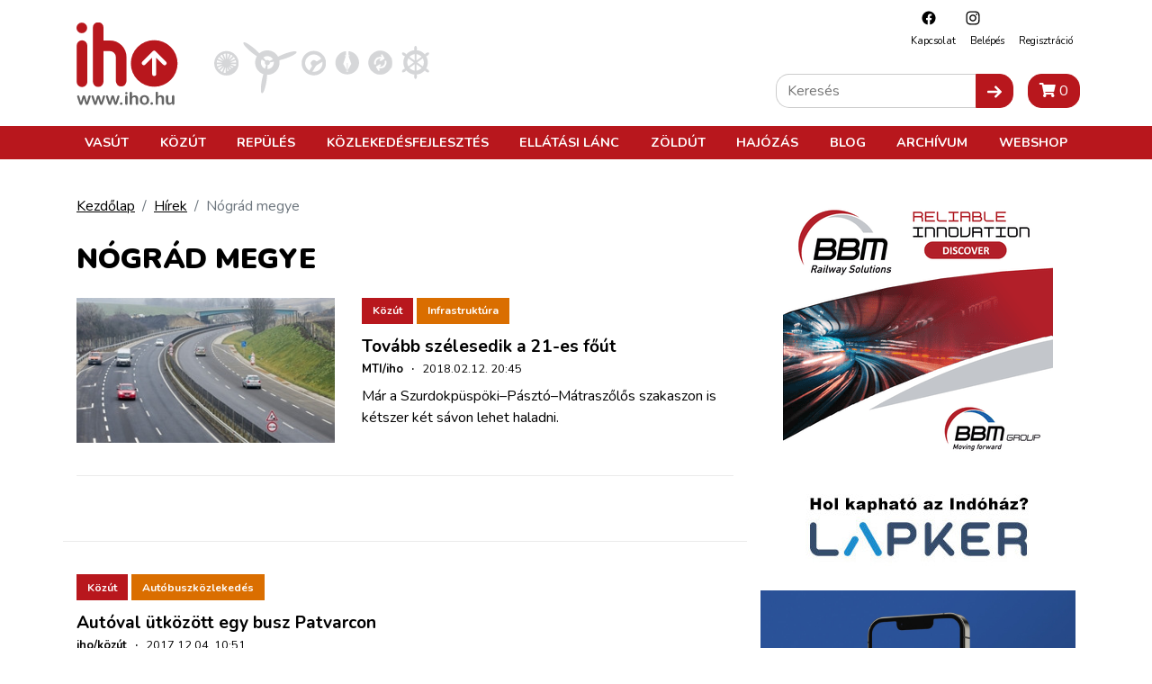

--- FILE ---
content_type: text/html; charset=UTF-8
request_url: https://iho.hu/hirek/cimkek/nograd-megye?page=2
body_size: 45042
content:
<!DOCTYPE html>
<html lang="hu">

<head prefix="og: http://ogp.me/ns# fb: http://ogp.me/ns/fb#">
    <base href="https://iho.hu/"/>
    <style>
                            @charset "UTF-8";.col-12,.col-lg-5,.col-lg-7,.col-lg-8{position:relative;width:100%;padding-right:15px;padding-left:15px}.my-4{margin-top:1.5rem!important}@font-face{font-family:Font Awesome\ 5 Free;font-style:normal;font-weight:400;font-display:swap;src:url(/fonts/fa-regular-400.eot?3351f435b3c9037fd88aeb04dc1e43bc);src:url(/fonts/fa-regular-400.eot?3351f435b3c9037fd88aeb04dc1e43bc) format("embedded-opentype"),url(/fonts/fa-regular-400.woff2?4165c2688309cbfb1b877caf8f75afb5) format("woff2"),url(/fonts/fa-regular-400.woff?73cf49a2232c06c920b7a34e36bfb58c) format("woff"),url(/fonts/fa-regular-400.ttf?a0e3ac82940c1998c5977fd4bc1f5ef6) format("truetype"),url(/fonts/fa-regular-400.svg?5d0861781aeef6c82fda3a3076954a1b) format("svg")}@font-face{font-family:Font Awesome\ 5 Free;font-style:normal;font-weight:900;font-display:swap;src:url(/fonts/fa-solid-900.eot?89e02bae13c9131c7468b1e729339ac1);src:url(/fonts/fa-solid-900.eot?89e02bae13c9131c7468b1e729339ac1) format("embedded-opentype"),url(/fonts/fa-solid-900.woff2?55eb2a60e8181f0e68b558c991973bf0) format("woff2"),url(/fonts/fa-solid-900.woff?cdfec5cf5e9840889790bcf2c4042583) format("woff"),url(/fonts/fa-solid-900.ttf?75f38a159982b6bd1704891332d95fa7) format("truetype"),url(/fonts/fa-solid-900.svg?0724bb8b89ab6b8b9b7df917b17be0b7) format("svg")}:root{--arrow-move-speed:.5s;--arrow-move-distance:10px;--blue:#007bff;--indigo:#6610f2;--purple:#6f42c1;--pink:#e83e8c;--red:#dc3545;--orange:#fd7e14;--yellow:#ffc107;--green:#28a745;--teal:#20c997;--cyan:#17a2b8;--white:#fff;--gray:#6c757d;--gray-dark:#343a40;--primary:#b8171d;--secondary:#666;--success:#28a745;--info:#17a2b8;--warning:#ffc107;--danger:#dc3545;--light:#f8f9fa;--dark:#343a40;--dark-gray:#4e4e4e;--vasut-def:#b8171d;--vasut-sub:#383e42;--repules-def:#b8171d;--repules-sub:#007cb0;--kozut-def:#b8171d;--kozut-sub:#da6e00;--hajozas-def:#b8171d;--hajozas-sub:#005f4e;--ellatasilanc-def:#b8171d;--ellatasilanc-sub:#651e38;--kozlekedesfejlesztes-def:#b8171d;--kozlekedesfejlesztes-sub:#a45729;--zoldut-def:#b8171d;--zoldut-sub:#61993b;--blog-def:#399;--blog-sub:#399;--breakpoint-xs:0;--breakpoint-sm:576px;--breakpoint-md:768px;--breakpoint-lg:992px;--breakpoint-xl:1200px;--font-family-sans-serif:"Nunito",sans-serif;--font-family-monospace:SFMono-Regular,Menlo,Monaco,Consolas,"Liberation Mono","Courier New",monospace}*,:after,:before{box-sizing:border-box}html{font-family:sans-serif;line-height:1.15;-webkit-text-size-adjust:100%}article,header,main,nav,section{display:block}body{margin:0;font-family:Nunito,sans-serif;font-size:1rem;font-weight:400;line-height:1.5;color:#000;text-align:left;background-color:#fff}h2,h4,h5{margin-top:0;margin-bottom:.5rem}p{margin-top:0;margin-bottom:1rem}ul{margin-bottom:1rem}ul{margin-top:0}ul ul{margin-bottom:0}b{font-weight:bolder}a{text-decoration:none;background-color:transparent}a{color:#000}img{border-style:none}img,svg{vertical-align:middle}svg{overflow:hidden}button{border-radius:0}button,input{margin:0;font-family:inherit;font-size:inherit;line-height:inherit}button,input{overflow:visible}button{text-transform:none}[type=button],[type=submit],button{-webkit-appearance:button}[type=button]::-moz-focus-inner,[type=submit]::-moz-focus-inner,button::-moz-focus-inner{padding:0;border-style:none}[type=search]{outline-offset:-2px;-webkit-appearance:none}[type=search]::-webkit-search-decoration{-webkit-appearance:none}::-webkit-file-upload-button{font:inherit;-webkit-appearance:button}h2,h4,h5{margin-bottom:.5rem;font-weight:500;line-height:1.2}h2{font-size:2rem}h4{font-size:1.5rem}h5{font-size:1.25rem}.banner img{max-width:100%;height:auto}.container{width:100%;padding-right:15px;padding-left:15px;margin-right:auto;margin-left:auto}@media (min-width:576px){.container{max-width:540px}}@media (min-width:768px){.container{max-width:720px}}@media (min-width:992px){.container{max-width:960px}}@media (min-width:1200px){.container{max-width:1140px}}.row{display:flex;flex-wrap:wrap;margin-right:-15px;margin-left:-15px}.col-12,.col-lg-4,.col-lg-5,.col-lg-7,.col-lg-8{position:relative;width:100%;padding-right:15px;padding-left:15px}.col-12{flex:0 0 100%;max-width:100%}@media (min-width:992px){.col-lg-4{flex:0 0 33.3333333333%;max-width:33.3333333333%}.col-lg-5{flex:0 0 41.6666666667%;max-width:41.6666666667%}.col-lg-7{flex:0 0 58.3333333333%;max-width:58.3333333333%}.col-lg-8{flex:0 0 66.6666666667%;max-width:66.6666666667%}}.btn{display:inline-block;font-weight:400;color:#000;text-align:center;vertical-align:middle;background-color:transparent;border:1px solid transparent;padding:.375rem .75rem;font-size:1rem;line-height:1.5;border-radius:0}.btn-primary{color:#fff;background-color:#b8171d;border-color:#b8171d}.btn-secondary{color:#fff;background-color:#666;border-color:#666}.btn-sm{padding:.25rem .5rem;font-size:.875rem;line-height:1.5;border-radius:0}.fade:not(.show){opacity:0}.nav-link{display:block;padding:.5rem 1rem}.navbar{position:relative;padding:.5rem 1rem}.navbar,.navbar .container{display:flex;flex-wrap:wrap;align-items:center;justify-content:space-between}.navbar-nav{display:flex;flex-direction:column;padding-left:0;margin-bottom:0;list-style:none}.navbar-nav .nav-link{padding-right:0;padding-left:0}@media (max-width:991.98px){.navbar-expand-lg>.container{padding-right:0;padding-left:0}}@media (min-width:992px){.navbar-expand-lg{flex-flow:row nowrap;justify-content:flex-start}.navbar-expand-lg .navbar-nav{flex-direction:row}.navbar-expand-lg .navbar-nav .nav-link{padding-right:.5rem;padding-left:.5rem}.navbar-expand-lg>.container{flex-wrap:nowrap}}.badge{display:inline-block;padding:.25em .4em;font-size:75%;font-weight:700;line-height:1;text-align:center;white-space:nowrap;vertical-align:baseline}.close{float:right;font-size:1.5rem;font-weight:700;line-height:1;color:#000;text-shadow:0 1px 0 #fff;opacity:.5}button.close{padding:0;background-color:transparent;border:0}.modal{position:fixed;top:0;left:0;z-index:1050;display:none;width:100%;height:100%;overflow:hidden;outline:0}.modal-dialog{position:relative;width:auto;margin:.5rem}.modal.fade .modal-dialog{transform:translateY(-50px)}.modal-dialog-centered{display:flex;align-items:center;min-height:calc(100% - 1rem)}.modal-dialog-centered:before{display:block;height:calc(100vh - 1rem);height:-webkit-min-content;height:-moz-min-content;height:min-content;content:""}.modal-content{position:relative;display:flex;flex-direction:column;width:100%;background-color:#fff;background-clip:padding-box;border:1px solid rgba(0,0,0,.2);outline:0}.modal-header{display:flex;align-items:flex-start;justify-content:space-between;padding:1rem;border-bottom:1px solid #dee2e6}.modal-header .close{padding:1rem;margin:-1rem -1rem -1rem auto}.modal-title{margin-bottom:0;line-height:1.5}.modal-body{position:relative;flex:1 1 auto;padding:1rem}.modal-footer{display:flex;flex-wrap:wrap;align-items:center;justify-content:flex-end;padding:.75rem;border-top:1px solid #dee2e6}.modal-footer>*{margin:.25rem}@media (min-width:576px){.modal-dialog{max-width:500px;margin:1.75rem auto}.modal-dialog-centered{min-height:calc(100% - 3.5rem)}.modal-dialog-centered:before{height:calc(100vh - 3.5rem);height:-webkit-min-content;height:-moz-min-content;height:min-content}}.d-flex{display:flex!important}.justify-content-between{justify-content:space-between!important}.align-items-start{align-items:flex-start!important}.fixed-top{top:0}.fixed-top{position:fixed;right:0;left:0;z-index:1030}.w-100{width:100%!important}.mx-0{margin-right:0!important}.mx-0{margin-left:0!important}.mb-3{margin-bottom:1rem!important}.ml-3{margin-left:1rem!important}.mt-4,.my-4{margin-top:1.5rem!important}.mb-4,.my-4{margin-bottom:1.5rem!important}.p-0{padding:0!important}.pt-4{padding-top:1.5rem!important}.mr-auto{margin-right:auto!important}.text-center{text-align:center!important}.text-uppercase{text-transform:uppercase!important}.main-page-wrapper{padding-top:63px}.mobile-cart-toggle{position:absolute;right:40px;top:14px}.toggle-navigation{width:24px;height:24px;background:#fff;z-index:11;position:absolute;right:10px;top:18px}@media (min-width:992px){.main-page-wrapper{padding-top:177px}.mobile-cart-toggle{display:none!important}.toggle-navigation{display:none!important}}.toggle-navigation .spacer{display:block;position:relative;width:24px;height:24px}.toggle-navigation .icon{position:absolute;top:50%;left:0;display:block;width:100%;height:8%;background-color:#333;font-size:0;-webkit-touch-callout:none}.toggle-navigation .icon:after,.toggle-navigation .icon:before{position:absolute;left:0;width:100%;height:100%;background:#333;content:""}.toggle-navigation .icon:before{transform:translateY(-250%)}.toggle-navigation .icon:after{transform:translateY(250%)}.mobile-navigation{position:fixed;top:60px;bottom:0;max-height:0;overflow:hidden;background:#fff;left:0;right:0;z-index:12;display:flex;flex-direction:column;--mm-item-height:40px;--mm-line-height:30px;--mm-item-ident:50px;--mm-offset-top:122px;--mm-offset-bottom:92px;--mm-arrow-size:15px;--mm-arrow-weight:2px}.mobile-navigation .btn-cart{border-radius:0;width:100%;z-index:1;flex-shrink:0}.mobile-navigation .mobile-navigation-search{flex-shrink:0}.mobile-navigation .mobile-navigation-body{flex-grow:1;position:relative}.mobile-navigation .mobile-navigation-body .mobile-seq-menu .mobile-seq-back{position:absolute;top:0;left:0;right:0;bottom:0;height:40px;background:0 0;border:none;display:none;width:100vw;text-align:left;padding-left:5vw;padding-right:5vw;z-index:2}.mobile-navigation .mobile-navigation-body .mobile-seq-menu .mobile-seq-back svg{transform:rotate(180deg);margin-left:0}.mobile-navigation .mobile-navigation-body .mobile-seq-menu a,.mobile-navigation .mobile-navigation-body .mobile-seq-menu li,.mobile-navigation .mobile-navigation-body .mobile-seq-menu span,.mobile-navigation .mobile-navigation-body .mobile-seq-menu ul{display:block;padding:0;margin:0;box-sizing:border-box}.mobile-navigation .mobile-navigation-body .mobile-seq-menu ul{background:#fff;-webkit-overflow-scrolling:touch;position:fixed;top:var(--mm-offset-top);left:100%;bottom:var(--mm-offset-bottom);width:200%;padding-right:100%;overflow:visible;max-height:0;overflow-x:hidden;overflow-y:auto;z-index:1}.mobile-navigation .mobile-navigation-body .mobile-seq-menu ul:after{content:"";display:block;height:var(--mm-item-height)}.mobile-navigation .mobile-navigation-body .mobile-seq-menu>ul{left:0}.mobile-navigation .mobile-navigation-body .mobile-seq-menu li{background:inherit}.mobile-navigation .mobile-navigation-body .mobile-seq-menu li .hasLink{display:flex;padding-right:0}.mobile-navigation .mobile-navigation-body .mobile-seq-menu li .hasLink a{flex:1}.mobile-navigation .mobile-navigation-body .mobile-seq-menu li .hasLink .openNextLevel{padding:0}.mobile-navigation .mobile-navigation-body .mobile-seq-menu li .openNextLevel{position:relative;background:inherit;width:calc(30px + 5vw)}.mobile-navigation .mobile-navigation-body .mobile-seq-menu li .openNextLevel:before{content:"";display:block;position:absolute;z-index:0;background:url(/images/nav-arrow.svg?6b3778133150978385e5251165b7b72c) 50% no-repeat;width:30px;height:11px;left:0;top:50%;transform:translateY(-50%)}.mobile-navigation .mobile-navigation-body .mobile-seq-menu a,.mobile-navigation .mobile-navigation-body .mobile-seq-menu span{font-size:16px;line-height:20px;position:relative;z-index:1;padding:20px 5vw}.mobile-navigation .mobile-navigation-body .mobile-seq-menu a{background:inherit;color:inherit;text-decoration:none}.mobile-navigation .mobile-navigation-body .mobile-seq-menu .seq-nav-block{margin:5px;padding:15px calc(5vw - 5px);top:var(--mm-item-height)}.mobile-navigation .mobile-navigation-body .mobile-seq-menu .seq-nav-block ul{position:relative;left:auto;top:auto;right:auto;bottom:auto;background:0 0;padding:0;margin:0}.mobile-navigation .mobile-navigation-body .mobile-seq-menu .seq-nav-block ul:after{display:none}.mobile-navigation .mobile-navigation-body .mobile-seq-menu .seq-nav-block a{padding-left:0}.mobile-navigation .mobile-navigation-body .mobile-seq-menu .seq-nav-block .seq-nav-blocktitle{font-weight:700;font-size:.9rem;line-height:1.25em;text-transform:uppercase;color:#b8171d;border-bottom:3px solid #b8171d;padding-bottom:15px;padding-top:15px}.mobile-navigation .social-icons-wrapper{text-align:center;background-color:#fff;z-index:1;flex-shrink:0}.mobile-navigation .social-icons-wrapper .social-icon{display:inline-block;padding:15px}.mobile-navigation .mobile-navigation-search{background:#f5f3f1;padding:7px 20px;z-index:1}.page-header{background:#fff;border-bottom:3px solid #b8171d}.page-header a{text-decoration:none}.header-top{position:relative;align-items:center}.header-top .secondary-nav{position:absolute;right:10px;top:10px;font-size:.7rem;text-transform:capitalize;display:none}.header-top .secondary-nav .social-icon{padding-left:18px;padding-right:.5rem}.header-top .secondary-nav .navbar-nav{justify-content:flex-end}.header-top .page-logo{display:block;padding-top:15px;padding-bottom:5px}.header-top .page-logo img{height:40px}.header-bottom{background:#b8171d;color:#fff;display:none;position:relative;z-index:12}@media (min-width:992px){.page-header{border-bottom:none}.header-top .secondary-nav{display:block}.header-top .page-logo{padding-top:25px}.header-top .page-logo img{height:60px}.header-top .page-logo img{height:110px}.header-bottom{display:block}.page-header:not(.is-compact) .header-bottom .nav-item .subnav{top:177px}}.header-bottom a{color:#fff}.header-bottom .navbar{padding-top:0;padding-bottom:0;text-transform:uppercase}.header-bottom .nav-item{font-weight:700;font-size:.9rem}.header-bottom .nav-item .subnav{position:fixed;top:117px;left:0;right:0;max-height:0;overflow:hidden;background:#8b1116;padding:0;margin:0;display:block;opacity:0}.header-bottom .nav-item .subnav ul{display:flex;flex-direction:column;flex-wrap:wrap;align-items:flex-start}.header-bottom .nav-item .subnav li{display:block;padding:10px;white-space:nowrap}.header-bottom .nav-item .subnav .container{position:relative;padding-left:350px;padding-top:20px;padding-bottom:20px}.header-bottom .nav-item .subnav .container .decor{position:absolute;left:0;top:0;bottom:0;width:350px}.header-bottom .nav-item .subnav .container .decor:after{content:"";position:absolute;right:0;top:0;bottom:0;left:50%;background:linear-gradient(-90deg,#8b1116,rgba(139,17,22,0))}.header-bottom .nav-item .subnav .container .decor img{height:100%;-o-object-fit:cover;object-fit:cover;-o-object-position:center;object-position:center;width:100%;mix-blend-mode:overlay}.category-nav ul{display:flex;margin:0;padding:0}.category-nav li{list-style:none;margin:0 5px}@media (max-width:360px){.category-nav li{margin:0 1px}}.category-nav li img{height:50px}.sidebar-header .title{font-size:1.2rem;font-weight:900;text-transform:uppercase;color:#b8171d}.home-carousel{background:#b8171d;display:none}.home-carousel .home-slide{position:relative;display:block!important;text-decoration:none;margin-bottom:30px}.home-carousel .home-slide .caption{padding:10px;position:relative;background:#b8171d;color:#fff}.home-carousel .home-slide .caption .hero-title{font-size:1.4rem;line-height:1.2em;text-transform:uppercase;margin-bottom:0}.home-carousel .home-slide .caption .hero-title a{color:#fff;text-decoration:none}.home-carousel .home-slide .caption .badge{color:#fff;border:1px solid #fff;position:relative;z-index:2;margin-bottom:4px;text-decoration:none}@media (min-width:992px){.category-nav li img{height:68px}.home-carousel .home-slide .caption{position:absolute;left:0;bottom:0;right:0;padding:10px 20px 8px;background:0 0}.home-carousel .home-slide .caption:before{content:"";position:absolute;left:0;bottom:0;right:0;top:0;background:#b8171d;z-index:1;mix-blend-mode:multiply}.home-carousel .home-slide .caption .hero-title{z-index:2;position:relative}.home-carousel .home-slide .caption .hero-title{font-size:1.4rem;line-height:1.25em;text-transform:uppercase}}.hero-container{width:100%;margin-right:auto;margin-left:auto;max-width:1140px}.article-card{border-top:1px solid #ebebeb;padding-top:36px;margin-top:36px}.article-card a{text-decoration:none}.article-card:first-child{border-top:none;margin-top:0;padding-top:0}.article-card .article-badges{padding-bottom:10px}.article-card .article-badges .badge{padding:.7em 1em;margin-bottom:4px}.article-card .article-param{margin-bottom:.5rem;font-size:.8rem}.sidebar-box .article-card .article-param{margin-bottom:0}.article-card .article-title{font-size:1.2rem;line-height:1.2em;font-weight:700;margin-bottom:.25rem}.article-card .article-lead :last-child{margin-bottom:0;padding-bottom:0}.sidebar-box .article-card{padding-top:16px;margin-top:16px}.sidebar-box .article-card .article-title{font-size:1rem}.search-input-wrap{display:flex;flex:1}.search-input-wrap input[type=search]{flex:1;padding:.375rem .75rem;font-size:1rem;line-height:1.5;border:1px solid #ccc;border-right:none;border-radius:15px 0 0 15px}.icon-submit{border-radius:0 15px 15px 0}.header-search{position:absolute;right:10px;bottom:20px;display:none}@media (min-width:992px){.header-search{display:block}}.badge-vasut{background:#b8171d;color:#fff}[class^="badge badge-vasut"][class$="--sub  badge-lg"]{background:#383e42;color:#fff}.badge-repules{background:#b8171d;color:#fff}[class^="badge badge-repules"][class$="--sub  badge-lg"]{background:#007cb0;color:#fff}.badge-kozut{background:#b8171d;color:#fff}[class^="badge badge-kozut"][class$="--sub  badge-lg"]{background:#da6e00;color:#fff}.badge-ellatasi-lanc{background:#b8171d;color:#fff}[class^="badge badge-ellatasi-lanc"][class$="--sub  badge-lg"]{background:#651e38;color:#fff}.fa{-moz-osx-font-smoothing:grayscale;-webkit-font-smoothing:antialiased;display:inline-block;font-style:normal;font-variant:normal;text-rendering:auto;line-height:1}.fa-shopping-cart:before{content:"\F07A"}.fa{font-family:Font Awesome\ 5 Free}.fa{font-weight:900}a{text-decoration:underline}a.btn{text-decoration:none}.main-page-wrapper{min-height:100vh;display:flex;flex-direction:column}.main-page-wrapper .main-content-wrapper{flex-grow:1}.icon{display:inline-block;width:1em;height:1em;stroke-width:0;stroke:currentColor;fill:currentColor}.icon-fb,.icon-insta{width:20px;height:20px}.iho-adzone{margin-bottom:1rem;text-align:center;max-width:100%;overflow:hidden}.iho-adzone>*{margin:auto}.iho-adzone.iho-adzone-unformatted{margin-bottom:0}.iho-adzone.iho-adzone-pushOutOfViewport{position:absolute;left:0;top:-100px}.aspect-ratio-box{position:relative;height:0;display:block!important;overflow:hidden;width:100%}.aspect-ratio-box.r-16-9{padding-top:56.25%}.aspect-ratio-box .aspect-ratio-box-inside{position:absolute;left:0;top:0;right:0;bottom:0}.aspect-ratio-box .aspect-ratio-box-inside img{height:100%;-o-object-fit:cover;object-fit:cover;-o-object-position:center;object-position:center;width:100%}@media (update:slow),screen and (prefers-reduced-motion:reduce){*{-webkit-animation-duration:NaNs!important;animation-duration:NaNs!important;-webkit-animation-iteration-count:1!important;animation-iteration-count:1!important}}                    </style>
        <script>
            !function(a){"use strict";var b=function(b,c,d){var g,e=a.document,f=e.createElement("link");if(c)g=c;else{var h=(e.body||e.getElementsByTagName("head")[0]).childNodes;g=h[h.length-1]}var i=e.styleSheets;f.rel="stylesheet",f.href=b,f.media="only x",g.parentNode.insertBefore(f,c?g:g.nextSibling);var j=function(a){for(var b=f.href,c=i.length;c--;)if(i[c].href===b)return a();setTimeout(function(){j(a)})};return f.onloadcssdefined=j,j(function(){f.media=d||"all"}),f};"undefined"!=typeof module?module.exports=b:a.loadCSS=b}("undefined"!=typeof global?global:this);
            loadCSS('/css/app.css?id=7a2c2731daea365f8aea');
                    </script>
        <script type="text/javascript">
            document.cookie = "cssloaded=true";
        </script>
        <meta http-equiv="Content-Type" content="text/html; charset=utf-8"/>
    <meta http-equiv="X-UA-Compatible" content="IE=edge,chrome=1"/>
    <meta charset="utf-8">
    <meta name="viewport" content="width=device-width, initial-scale=1, shrink-to-fit=no">
    <meta name="csrf-token" content="DArQ3ycjeFZwj5Y2WYPmPvO0pugi1jpRyzPpblaZ"/>
        <script type="application/bannerData" id="adData">
        {"url":"\/hirek\/cimkek\/nograd-megye?page=2","uid":"1267","pageType":"category","keywords":["N\u00f3gr\u00e1d megye"],"category":"","adult":false,"gSense":false,"noads":false,"locked":false}
    </script>
    <!-- InMobi Choice. Consent Manager Tag v3.0 (for TCF 2.2) -->
<script type="text/javascript" async=true>
    (function() {
        var host = 'iho.hu';
        var element = document.createElement('script');
        var firstScript = document.getElementsByTagName('script')[0];
        var url = 'https://cmp.inmobi.com'
            .concat('/choice/', '2CFJPrqDGZcGN', '/', host, '/choice.js?tag_version=V3');
        var uspTries = 0;
        var uspTriesLimit = 3;
        element.async = true;
        element.type = 'text/javascript';
        element.src = url;

        firstScript.parentNode.insertBefore(element, firstScript);

        function makeStub() {
            var TCF_LOCATOR_NAME = '__tcfapiLocator';
            var queue = [];
            var win = window;
            var cmpFrame;

            function addFrame() {
                var doc = win.document;
                var otherCMP = !!(win.frames[TCF_LOCATOR_NAME]);

                if (!otherCMP) {
                    if (doc.body) {
                        var iframe = doc.createElement('iframe');

                        iframe.style.cssText = 'display:none';
                        iframe.name = TCF_LOCATOR_NAME;
                        doc.body.appendChild(iframe);
                    } else {
                        setTimeout(addFrame, 5);
                    }
                }
                return !otherCMP;
            }

            function tcfAPIHandler() {
                var gdprApplies;
                var args = arguments;

                if (!args.length) {
                    return queue;
                } else if (args[0] === 'setGdprApplies') {
                    if (
                        args.length > 3 &&
                        args[2] === 2 &&
                        typeof args[3] === 'boolean'
                    ) {
                        gdprApplies = args[3];
                        if (typeof args[2] === 'function') {
                            args[2]('set', true);
                        }
                    }
                } else if (args[0] === 'ping') {
                    var retr = {
                        gdprApplies: gdprApplies,
                        cmpLoaded: false,
                        cmpStatus: 'stub'
                    };

                    if (typeof args[2] === 'function') {
                        args[2](retr);
                    }
                } else {
                    if(args[0] === 'init' && typeof args[3] === 'object') {
                        args[3] = Object.assign(args[3], { tag_version: 'V3' });
                    }
                    queue.push(args);
                }
            }

            function postMessageEventHandler(event) {
                var msgIsString = typeof event.data === 'string';
                var json = {};

                try {
                    if (msgIsString) {
                        json = JSON.parse(event.data);
                    } else {
                        json = event.data;
                    }
                } catch (ignore) {}

                var payload = json.__tcfapiCall;

                if (payload) {
                    window.__tcfapi(
                        payload.command,
                        payload.version,
                        function(retValue, success) {
                            var returnMsg = {
                                __tcfapiReturn: {
                                    returnValue: retValue,
                                    success: success,
                                    callId: payload.callId
                                }
                            };
                            if (msgIsString) {
                                returnMsg = JSON.stringify(returnMsg);
                            }
                            if (event && event.source && event.source.postMessage) {
                                event.source.postMessage(returnMsg, '*');
                            }
                        },
                        payload.parameter
                    );
                }
            }

            while (win) {
                try {
                    if (win.frames[TCF_LOCATOR_NAME]) {
                        cmpFrame = win;
                        break;
                    }
                } catch (ignore) {}

                if (win === window.top) {
                    break;
                }
                win = win.parent;
            }
            if (!cmpFrame) {
                addFrame();
                win.__tcfapi = tcfAPIHandler;
                win.addEventListener('message', postMessageEventHandler, false);
            }
        };

        makeStub();

        var uspStubFunction = function() {
            var arg = arguments;
            if (typeof window.__uspapi !== uspStubFunction) {
                setTimeout(function() {
                    if (typeof window.__uspapi !== 'undefined') {
                        window.__uspapi.apply(window.__uspapi, arg);
                    }
                }, 500);
            }
        };

        var checkIfUspIsReady = function() {
            uspTries++;
            if (window.__uspapi === uspStubFunction && uspTries < uspTriesLimit) {
                console.warn('USP is not accessible');
            } else {
                clearInterval(uspInterval);
            }
        };

        if (typeof window.__uspapi === 'undefined') {
            window.__uspapi = uspStubFunction;
            var uspInterval = setInterval(checkIfUspIsReady, 6000);
        }
    })();
</script>
<!-- End InMobi Choice. Consent Manager Tag v3.0 (for TCF 2.2) -->

<script type="application/javascript" async>
    var debugVersion=Date.now();const admeLocalQueryString=window.location.search,admeLocalUrlParams=new URLSearchParams(admeLocalQueryString),admeLocalDebug=admeLocalUrlParams.has("admeDebug"),admeUrl="https://link.adaptivemedia.hu/adme/extra/adme",admeLink=admeLocalDebug?admeUrl+".js?v="+debugVersion:admeUrl+".min.js",admeElement=document.createElement("script");admeElement.src=admeLink,admeElement.async=true,document.head.appendChild(admeElement),admeElement.onload=()=>{console.log("adme.js loaded")},admeElement.onerror=()=>{console.log("adme.js cannot be loaded")};
</script>
    <!-- Google Tag Manager -->
<script>(function(w,d,s,l,i){w[l]=w[l]||[];w[l].push({'gtm.start':
            new Date().getTime(),event:'gtm.js'});var f=d.getElementsByTagName(s)[0],
        j=d.createElement(s),dl=l!='dataLayer'?'&l='+l:'';j.async=true;j.src=
        'https://www.googletagmanager.com/gtm.js?id='+i+dl;f.parentNode.insertBefore(j,f);
    })(window,document,'script','dataLayer','GTM-WJNKSZ');</script>
<!-- End Google Tag Manager -->
    <script async src="https://pagead2.googlesyndication.com/pagead/js/adsbygoogle.js?client=ca-pub-3727907233120212"
            crossorigin="anonymous"></script>
    <script>
        window.currentLocale = 'hu';
    </script>

    <link rel="apple-touch-icon" sizes="180x180" href="https://iho.hu/favicon/apple-touch-icon.png">
    <link rel="icon" type="image/png" sizes="32x32" href="https://iho.hu/favicon/favicon-32x32.png">
    <link rel="icon" type="image/png" sizes="16x16" href="https://iho.hu/favicon/favicon-16x16.png">
    <link rel="manifest" href="https://iho.hu/favicon/site.webmanifest">
    <link rel="mask-icon" href="https://iho.hu/favicon/safari-pinned-tab.svg" color="#b8171d">
    <meta name="msapplication-TileColor" content="#313131">
    <meta name="theme-color" content="#313131">

    <meta itemscope itemtype="http://schema.org/Website"/>
<meta property="dc.type" content="Text"/>
<meta property="dc.format" content="text/html"/>

<title>IHO</title>
<meta name="dc.title" content="IHO">
<meta property="og:title" content="IHO"/>
<meta itemprop="name" content="IHO">



<meta itemprop="image" content="https://iho.hu/images/default-meta.png">
<meta property="og:image" content="https://iho.hu/images/default-meta.png"/>

<meta itemprop="url" content="https://iho.hu/hirek/cimkek/nograd-megye"/>
<meta name="dc.identifier" content="https://iho.hu/hirek/cimkek/nograd-megye">
<meta property="og:url" content="https://iho.hu/hirek/cimkek/nograd-megye"/>

<meta name="dc.language" content="hu">

<meta name="dc.publisher" content="WEBAPIX Kft.">
    <script>
                    window.translations = {"Highlighted Photo Article":"Kiemelt fot\u00f3s cikk","Update Posta Points":"PostaPontok friss\u00edt\u00e9se","import-posta-point":"Post\u00e1n marad\u00f3k import\u00e1l\u00e1sa","import-posta-csomagautomata":"Csomagautomat\u00e1k import\u00e1l\u00e1sa","Download Posta label":"Etikett let\u00f6lt\u00e9se","POST_MODE_CS":"Csomagautomata","POST_MODE_HA":"H\u00e1zhozsz\u00e1ll\u00edt\u00e1s","POST_MODE_PM":"Post\u00e1n Marad\u00f3","POST_MODE_PP":"Posta Pont","Careers":"Karrier","Career":"Karrier","Partners":"Partnerek","News authors":"H\u00edrszerkeszt\u0151k","Connecting articles":"Kapcsol\u00f3d\u00f3 bejegyz\u00e9sek","Successful contact!":"Megkeres\u00e9s\u00e9t r\u00f6gz\u00edtett\u00fck, hamarosan felvessz\u00fck \u00d6nnek a kapcsolatot!","Reset Password Notification":"Jelsz\u00f3 vissza\u00e1ll\u00edt\u00e1sa","You are receiving this email because we received a password reset request for your account.":"Az\u00e9rt kapja ezt az e-mailt, mert egy jelsz\u00f3-vissza\u00e1ll\u00edt\u00e1si k\u00e9r\u00e9st kaptunk a fi\u00f3kj\u00e1hoz.","This password reset link will expire in :count minutes.":"Ez a jelsz\u00f3-vissza\u00e1ll\u00edt\u00e1si hivatkoz\u00e1s :count percig \u00e9rv\u00e9nyes.","If you did not request a password reset, no further action is required.":"Ha nem k\u00e9rte a jelsz\u00f3 vissza\u00e1ll\u00edt\u00e1s\u00e1t, akkor nincs sz\u00fcks\u00e9g tov\u00e1bbi l\u00e9p\u00e9sekre.","Hello!":"Kedves Felhaszn\u00e1l\u00f3!","Whoops!":"Hopp\u00e1!","If you\u2019re having trouble clicking the \":actionText\" button, copy and paste the URL below\ninto your web browser:":"Amennyiben gondba \u00fctk\u00f6zne a \":actionText\" gombra t\u00f6rt\u00e9n\u0151 kattint\u00e1skor, m\u00e1solja a k\u00f6vetkez\u0151 URL-t a b\u00f6ng\u00e9sz\u0151j\u00e9be:","All rights reserved.":"Minden jog fenntartva.","No result in this category.":"Nincs tal\u00e1lat ebben a kateg\u00f3ri\u00e1ban.","Colleague":"Munkat\u00e1rsaink","Is special offer":"Kiemelt aj\u00e1nlat","Profile":"Profil","New Billing Address":"\u00daj sz\u00e1ml\u00e1z\u00e1si c\u00edm","House number":"H\u00e1zsz\u00e1m","Billing Addresses":"Sz\u00e1ml\u00e1z\u00e1si c\u00edmek","Shipping Addresses":"Sz\u00e1ll\u00edt\u00e1si c\u00edmek","New Shipping Address":"\u00daj sz\u00e1ll\u00edt\u00e1si c\u00edm","E-Mail Address":"E-mail c\u00edm","Login":"Bel\u00e9p\u00e9s","Password":"Jelsz\u00f3","Billing house number":"H\u00e1zsz\u00e1m","Shipping house number":"H\u00e1zsz\u00e1m","Product added to your out of stock list!":"A term\u00e9k felker\u00fclt a k\u00e9szletfigyel\u00e9si list\u00e1dra.","Product removed from your out of stock list.":"A term\u00e9k leker\u00fclt a k\u00e9szletfigyel\u00e9si list\u00e1dr\u00f3l.","You haven't added any product to your out of stock list yet.":"M\u00e9g nincs term\u00e9k a k\u00e9szletfigyel\u00e9si list\u00e1don.","Click to add the product to your out of stock list":"K\u00e9szletfigyel\u00e9s","Add to out of stock list":"K\u00e9szletfigyel\u00e9s","Click to remove the product to your out of stock list":"K\u00e9szletfigyel\u00e9s t\u00f6rl\u00e9se","Remove from out of stock list":"K\u00e9szletfigyel\u00e9s t\u00f6rl\u00e9se","Product added to your preorder list!":"A term\u00e9k felker\u00fclt a el\u0151rendel\u00e9si list\u00e1dra.","Product removed from your preorder list.":"A term\u00e9k leker\u00fclt a el\u0151rendel\u00e9si list\u00e1dr\u00f3l.","Product removed from your preorders.":"A term\u00e9k leker\u00fclt a el\u0151rendel\u00e9si list\u00e1dr\u00f3l.","You haven't added any product to your preorder list yet.":"M\u00e9g nincs term\u00e9k a el\u0151rendel\u00e9si list\u00e1don.","Click to add the product to your preorder list":"El\u0151rendel\u00e9s","Add to preorder list":"El\u0151rendel\u00e9s","Click to remove the product to your preorder list":"El\u0151rendel\u00e9s t\u00f6rl\u00e9se","Remove from preorder list":"El\u0151rendel\u00e9s t\u00f6rl\u00e9se","Sex":"Nem","Choose Sex":"V\u00e1lassz nemet","Discounts index":"Akci\u00f3k listaoldal","Flag new":"\u00dajdons\u00e1g","Flag highlighted":"Kiemelt","Flag pre order":"El\u0151rendelhet\u0151","A fresh verification link has been sent to your email address.":"\u00daj ellen\u0151rz\u0151 linket k\u00fcldt\u00fcnk az e-mail c\u00edmedre.","Discounts & Coupons":"Kedvezm\u00e9nyek \u00e9s kuponok","Coupons":"Kuponok","Heroes":"Szerepl\u0151k","Bindings":"K\u00f6t\u00e9sek","Covers":"Bor\u00edt\u00f3k","Decorations":"D\u00edsz\u00edt\u0151k","Natures":"Jellegek","Reasons":"Felhaszn\u00e1l\u00e1s","Accessories":"Kieg\u00e9sz\u00edt\u0151k","Choose Product Cover":"V\u00e1lassz bor\u00edt\u00f3t","Choose Product Binding":"V\u00e1lassz k\u00f6t\u00e9sek","Choose Product Decoration":"V\u00e1lassz dekor\u00e1ci\u00f3t","Choose Product Reason":"V\u00e1lassz felhaszn\u00e1l\u00e1st","Choose Product Nature":"V\u00e1lassz jelleget","Choose Product Hero":"V\u00e1lassz szerepl\u0151t","Choose Product Age Group":"V\u00e1lassz koroszt\u00e1lyt","Cover image":"Bor\u00edt\u00f3k\u00e9p","Update Pick Pack Points":"Pick Pack Pontok friss\u00edt\u00e9se","Regular Customer Discount":"T\u00f6rzsv\u00e1s\u00e1rl\u00f3i kedvezm\u00e9ny","Help":"S\u00fag\u00f3","Create":"\u00daj","Custom Product Lists":"Egyedi term\u00e9klist\u00e1k","ProductCategory":"Term\u00e9k kateg\u00f3ria","ProductSeries":"Sorozatok","ProductPackage":"Term\u00e9kcsomagok","GiftCard":"Aj\u00e1nd\u00e9kutalv\u00e1nyok","CustomProductList":"Term\u00e9klista","Successful newsletter subscription!":"Sikeres feliratkoz\u00e1s!","Home":"Kezd\u0151lap","Colleagues index":"Koll\u00e9g\u00e1k listaoldal","News index":"H\u00edrek listaoldal","Faqs":"Gyakran ism\u00e9telt k\u00e9rd\u00e9sek","News category index":"H\u00edrkateg\u00f3ri\u00e1k listaoldal","NewsCategory":"H\u00edrkateg\u00f3ria","Is active?":"Akt\u00edv?","Parent article":"Sz\u00fcl\u0151 tartalom","Choose Parent article":"V\u00e1lassz sz\u00fcl\u0151 tartalmat","Faq categories":"Gyakran ism\u00e9telt k\u00e9rd\u00e9sek kateg\u00f3ri\u00e1k","Date from":"Megjelen\u00e9s d\u00e1tum (-t\u00f3l)","Date until":"Megjelen\u00e9s d\u00e1tum (-ig)","Add":"Kos\u00e1rba","Cart":"Kos\u00e1r","Total gross price:":"R\u00e9sz\u00f6sszeg:","Checkout":"P\u00e9nzt\u00e1r","Quantity":"Mennyis\u00e9g","Price:":"\u00c1r:","Total net price:":"Nett\u00f3 \u00f6sszeg:","Total vat value:":"\u00c1FA \u00f6sszege:","Shipping mode":"Sz\u00e1ll\u00edt\u00e1si m\u00f3d","Payment mode":"Fizet\u00e9si m\u00f3d","Customer data":"V\u00e1s\u00e1rl\u00f3i adatok","Summary":"\u00d6sszes\u00edt\u00e9s","Your cart is empty!":"Az \u00d6n kosara \u00fcres!","Next":"Tov\u00e1bb","Back":"Vissza","Name":"Teljes n\u00e9v","E-mail":"E-mail c\u00edm","Phone":"Telefonsz\u00e1m","Billing data":"Sz\u00e1ml\u00e1z\u00e1si adatok","Billing name":"Sz\u00e1ml\u00e1z\u00e1si n\u00e9v","Billing zip":"Ir\u00e1ny\u00edt\u00f3sz\u00e1m","Billing city":"Telep\u00fcl\u00e9s","Billing address":"C\u00edm","Vat number":"Ad\u00f3sz\u00e1m","Shipping data":"Sz\u00e1ll\u00edt\u00e1si adatok","Same as billing address":"Megegyezik a sz\u00e1ml\u00e1z\u00e1si adatokkal","Shipping name":"N\u00e9v","Shipping zip":"Ir\u00e1ny\u00edt\u00f3sz\u00e1m","Shipping city":"Telep\u00fcl\u00e9s","Shipping address":"C\u00edm","Basic data":"V\u00e1s\u00e1rl\u00f3 adatai","Comment":"Megjegyz\u00e9s","Shipping cost":"Sz\u00e1ll\u00edt\u00e1si k\u00f6lts\u00e9g","Amount to be paid":"Fizetend\u0151 \u00f6sszeg","Submit":"Rendel\u00e9s v\u00e9gleges\u00edt\u00e9se","Reset Password":"Jelsz\u00f3eml\u00e9keztet\u0151","Send Password Reset Link":"Jelsz\u00f3eml\u00e9keztet\u0151 k\u00fcld\u00e9se","Confirm Password":"Jelsz\u00f3 meger\u0151s\u00edt\u00e9se","Register":"Regisztr\u00e1ci\u00f3","Verify Your Email Address":"E-mail c\u00edm meger\u0151s\u00edt\u00e9se sz\u00fcks\u00e9ges","Before proceeding, please check your email for a verification link.":"K\u00e9rj\u00fck ellen\u0151rizze postafi\u00f3kj\u00e1t \u00e9s a rendszer\u00fcnk \u00e1ltal k\u00fcld\u00f6tt e-mailben tal\u00e1lhat\u00f3 hivatkoz\u00e1son kereszt\u00fcl er\u0151s\u00edtse meg felhaszn\u00e1l\u00f3i fi\u00f3kj\u00e1t.","If you did not receive the email":"Amennyiben az e-mail nem \u00e9rkezett meg","click here to request another":"kattintson ide a meger\u0151s\u00edt\u0151 e-mail \u00fajrak\u00fcld\u00e9s\u00e9hez","New address":"\u00daj c\u00edm hozz\u00e1ad\u00e1sa","Addresses":"C\u00edmeim","New shipping address":"\u00daj sz\u00e1ll\u00edt\u00e1si c\u00edm","New billing address":"\u00daj sz\u00e1ml\u00e1z\u00e1si c\u00edm","City":"Telep\u00fcl\u00e9s","Street":"C\u00edm","Post code":"Ir\u00e1ny\u00edt\u00f3sz\u00e1m","Address name":"C\u00edm megnevez\u00e9se","Save":"Ment\u00e9s","Tax number":"Ad\u00f3sz\u00e1m","Choose Author":"V\u00e1lassz szerz\u0151t","News Category":"H\u00edr kateg\u00f3ria","Position":"Poz\u00edci\u00f3","Metadata":"Meta adatok","Home title":"F\u0151oldali c\u00edm","Preview":"El\u0151n\u00e9zet","Author":"Szerz\u0151","Reorder items":"Sorrendez\u00e9s","Product accessories":"Term\u00e9k kieg\u00e9sz\u00edt\u0151k","Product bindings":"Term\u00e9k k\u00f6t\u00e9sek","Product covers":"Term\u00e9k bor\u00edt\u00f3k","Product decorations":"Term\u00e9k d\u00edsz\u00edt\u0151k","Product heroes":"Term\u00e9k szerepl\u0151k","Product natures":"Term\u00e9k jellegek","Product reasons":"Term\u00e9k felhaszn\u00e1l\u00e1sok","Product accessory":"Term\u00e9k kieg\u00e9sz\u00edt\u0151","Product binding":"Term\u00e9k k\u00f6t\u00e9s","Product cover":"Term\u00e9k bor\u00edt\u00f3","Product decoration":"Term\u00e9k d\u00edsz\u00edt\u0151","Product hero":"Term\u00e9k szerepl\u0151","Product nature":"Term\u00e9k jelleg","Product reason":"Term\u00e9k felhaszn\u00e1l\u00e1s","Products index":"Term\u00e9k listaoldal","Product age groups":"Term\u00e9k koroszt\u00e1lyok","Inactive":"Inakt\u00edv","Successfully deleted!":"T\u00f6rl\u00e9s sikeres!","sorting":"rendez\u00e9s","Filter":"Sz\u0171r\u00e9s","Choose":"V\u00e1lassz","Login as user":"Bel\u00e9p\u00e9s a nev\u00e9ben","Set new password":"\u00daj jelsz\u00f3 k\u00fcld\u00e9se","Email Verified At":"E-mail meger\u0151s\u00edt\u00e9s d\u00e1tuma","No match found":"A keresett kifejez\u00e9sre nincs tal\u00e1lat","Thank you for choosing us!":"Megrendel\u00e9s\u00e9t r\u00f6gz\u00edtett\u00fck!","To get back to the home page, click <a href=':link'>here<\/a>.":"A f\u0151oldalra t\u00f6rt\u00e9n\u0151 visszat\u00e9r\u00e9shez kattintson <a href=':link'>ide<\/a>.","Cancel":"M\u00e9gsem","Delete":"T\u00f6rl\u00e9s","Product Cover":"Bor\u00edt\u00f3","Release date":"Megjelen\u00e9s d\u00e1tuma","Size":"M\u00e9ret","Pagecount":"Oldalsz\u00e1m","Product Binding":"K\u00f6t\u00e9s","Product Decoration":"D\u00edsz\u00edt\u0151","Product Reason":"Kinek-minek","Product Nature":"Jelleg","Product Hero":"Szerepl\u0151","Product Age Group":"Koroszt\u00e1ly","Enter the coupon code!":"Kuponk\u00f3d \/ aj\u00e1nd\u00e9kutalv\u00e1ny bev\u00e1lt\u00e1s","Redeem":"Bev\u00e1lt\u00e1s","Missing coupon!":"Nem l\u00e9tez\u0151 kuponk\u00f3d!","Code: :code":"Kuponk\u00f3d: :code","Discount: :value (:percentage%)":"Kedvezm\u00e9ny: :value (:percentage%)","Percent discount coupon":"Sz\u00e1zal\u00e9kos kedvezm\u00e9ny","Coupon is already added!":"Ez a kupon m\u00e1r aktiv\u00e1lva van a kosaradban!","Coupon removed!":"Kupon elt\u00e1vol\u00edtva","The cart value is less than the coupon's minimum cart value (:value Ft)!":"A kos\u00e1r \u00e9rt\u00e9ke alacsonyabb, mint a kupon minim\u00e1lis kos\u00e1r\u00e9rt\u00e9ke (:value Ft)!","Out of stock":"Nincs k\u00e9szleten","Stock":"K\u00e9szlet","Stock Per Cart":"K\u00e9szlet\/kos\u00e1r","Rating":"\u00c9rt\u00e9kel\u00e9s","No one has rated this product yet.":"M\u00e9g senki sem \u00e9rt\u00e9kelte ezt a term\u00e9ket.","Rate this product":"\u00c9rt\u00e9kelje a term\u00e9ket","Rating sent successfully":"Sikeres \u00e9rt\u00e9kel\u00e9s!","My Ratings":"\u00c9rt\u00e9kel\u00e9seim","Latest Ratings":"Legfrissebb \u00e9rt\u00e9kel\u00e9sek","<a href=':link'>Login<\/a> to rate this product!":"\u00c9rt\u00e9kel\u00e9s lead\u00e1s\u00e1hoz <a href=':link'>jelentkezzen be!<\/a>","Submit review":"\u00c9rt\u00e9kel\u00e9s k\u00fcld\u00e9se","You haven't rated any product yet.":"M\u00e9g nem \u00e9rt\u00e9kelt egyetlen term\u00e9ket sem.","Product added to your 'save for later' list.":"A term\u00e9k felker\u00fclt a mentett term\u00e9kek list\u00e1dra.","Product removed from your 'save for later' list.":"A term\u00e9k leker\u00fclt a mentett term\u00e9kek list\u00e1dr\u00f3l.","You haven't added any product to your list yet.":"M\u00e9g nincs mentett term\u00e9ked.","Product added to your wishlist!":"A term\u00e9ket elmentett\u00fck a k\u00edv\u00e1ns\u00e1glist\u00e1j\u00e1ba!","Order date":"Rendel\u00e9s id\u0151pontja","Product removed from your wishlist.":"A term\u00e9ket elt\u00e1vol\u00edtottuk a k\u00edv\u00e1ns\u00e1glist\u00e1bj\u00e1b\u00f3l.","You haven't added any product to your wishlist yet.":"Egyetlen k\u00f6nyv sincs m\u00e9g a kiv\u00e1ns\u00e1glist\u00e1dban.","Click to add the product to your wishlist":"Kattints a term\u00e9k k\u00edv\u00e1ns\u00e1glist\u00e1ra helyez\u00e9shez","Click to remove the product from your wishlist":"Kattints a term\u00e9k k\u00edv\u00e1ns\u00e1glist\u00e1r\u00f3l t\u00f6rt\u00e9n\u0151 elt\u00e1vol\u00edt\u00e1shoz","tags":"c\u00edmk\u00e9k","You need to spend :amountLeft more HUF to get a free delivery (:itemName)!":"Ingyenes sz\u00e1ll\u00edt\u00e1s\u00e9rt m\u00e9g :amountLeft-\u00e9rt kell v\u00e1s\u00e1rolnod!","Save for later":"Mentett term\u00e9kek list\u00e1j\u00e1ra helyez\u00e9s","Remove from wishlist":"Term\u00e9k elt\u00e1vol\u00edt\u00e1sa a k\u00edv\u00e1ns\u00e1glist\u00e1r\u00f3l","Remove from 'save for later' list":"Elt\u00e1vol\u00edt\u00e1s a mentett term\u00e9kek list\u00e1j\u00e1r\u00f3l","Download Invoice":"Sz\u00e1mla let\u00f6lt\u00e9se","Greetings, :name!":"Tisztelt :name!","You have received the invoice of your order with ID :payableID as an attachment of this email.":"Csatolm\u00e1nyban k\u00fcldj\u00fck :payableID azonos\u00edt\u00f3j\u00fa rendel\u00e9s\u00e9r\u0151l k\u00e9sz\u00fclt sz\u00e1ml\u00e1j\u00e1t!","Thank you for choosing us.":"K\u00f6sz\u00f6nj\u00fck, hogy minket v\u00e1lasztott.","Regards":"\u00dcdv\u00f6zlettel","Invoice":"Sz\u00e1mla","To add to your preorder list, please log in!":"El\u0151rendel\u00e9shes jelentkezz be!","Payment cost":"Fizet\u00e9si m\u00f3d d\u00edja","natural person":"Mag\u00e1nszem\u00e9lyk\u00e9nt v\u00e1s\u00e1rolok","legal person":"Jogi szem\u00e9lyk\u00e9nt k\u00edv\u00e1nok v\u00e1s\u00e1rolni","Select option":"V\u00e1lassz","Press enter to select":"Kiv\u00e1laszt","Press enter to remove":"T\u00f6r\u00f6l","Selected":"Kiv\u00e1lasztott","Value":"\u00c9rt\u00e9k","Free Shipping!":"V\u00e1s\u00e1rl\u00e1sod ingyen sz\u00e1ll\u00edtjuk!","Package discount":"Csomag kedvezm\u00e9ny","Value: :value":"\u00c9rt\u00e9k: :value","Purchased gift cards":"Megv\u00e1s\u00e1rolt aj\u00e1nd\u00e9kutalv\u00e1nyok","Purchase Date":"V\u00e1s\u00e1rl\u00e1s d\u00e1tuma","Valid Until":"Eddig \u00e9rv\u00e9nyes","Used":"Felhaszn\u00e1lva","You must accept the Terms and Conditions!":"Az \u00c1ltal\u00e1nos Szerz\u0151d\u00e9si Felt\u00e9telek \u00e9s az Adatnyilatkozat el kell legyen fogadva!","Verify Email Address":"E-mail c\u00edm meger\u0151s\u00edt\u00e9se","Please click the button below to verify your email address.":"K\u00e9rj\u00fck az al\u00e1bbi gombra kattintva er\u0151s\u00edtse meg e-mail c\u00edm\u00e9t.","If you did not create an account, no further action is required.":"Ha nem \u00d6n hozott l\u00e9tre fi\u00f3kot, nincs tov\u00e1bbi teend\u0151je.","Highlighted products":"Kiemelt term\u00e9kek","Flag free shipping":"Ingyenes sz\u00e1ll\u00edt\u00e1s","Items with explicit free shipping were placed in the cart":"Kiz\u00e1r\u00f3lag ingyenes sz\u00e1ll\u00edt\u00e1ssal rendelkez\u0151 term\u00e9kek ker\u00fcltek a kos\u00e1rba","Add new billing address":"\u00daj sz\u00e1ml\u00e1z\u00e1si c\u00edm megad\u00e1sa","Add new shipping address":"\u00daj sz\u00e1ll\u00edt\u00e1si c\u00edm megad\u00e1sa","Refreshed":"Friss\u00fclt","Auto Refresh":"Megjelen\u00e9si d\u00e1tum automatikus friss\u00edt\u00e9se","update-product-price":"FEL\u00dcL\u00cdRJA a term\u00e9k \u00e1rait"};
            </script>
    <script type="text/javascript">
    var Ziggy = {
        namedRoutes: {"shop.checkout.store":{"uri":"checkout","methods":["POST"],"domain":null},"shop.giftCardCoupons.download":{"uri":"gift-card-coupons\/{giftCardCoupon}","methods":["GET","HEAD"],"domain":null},"shop.api.login":{"uri":"api\/login","methods":["POST"],"domain":null},"shop.api.cart.items.index":{"uri":"api\/carts\/items","methods":["GET","HEAD"],"domain":null},"shop.api.cart.items.store":{"uri":"api\/carts\/items","methods":["POST"],"domain":null},"shop.api.cart.items.update":{"uri":"api\/carts\/items","methods":["PATCH"],"domain":null},"shop.api.cart.items.destroy":{"uri":"api\/carts\/items","methods":["DELETE"],"domain":null},"shop.api.checkout.data":{"uri":"api\/checkout\/data","methods":["GET","HEAD"],"domain":null},"shop.api.checkout.shippingMode.store":{"uri":"api\/checkout\/shipping-mode","methods":["POST"],"domain":null},"shop.api.checkout.paymentMode.store":{"uri":"api\/checkout\/payment-mode","methods":["POST"],"domain":null},"shop.api.checkout.guestCustomerData.store":{"uri":"api\/checkout\/guest-customer-data","methods":["POST"],"domain":null},"shop.api.checkout.authenticatedCustomerData.store":{"uri":"api\/checkout\/authenticated-customer-data","methods":["POST"],"domain":null},"shop.api.checkout.summary":{"uri":"api\/checkout\/summary","methods":["GET","HEAD"],"domain":null},"shop.api.cart.coupons.redeem":{"uri":"api\/carts\/coupons","methods":["POST"],"domain":null},"shop.api.cart.coupons.remove":{"uri":"api\/carts\/coupons","methods":["DELETE"],"domain":null},"shop.product.index":{"uri":"termekek","methods":["GET","HEAD"],"domain":null},"shop.product.show":{"uri":"termek\/{product}","methods":["GET","HEAD"],"domain":null},"shop.productSeries.index":{"uri":"sorozatok","methods":["GET","HEAD"],"domain":null},"shop.productSeries.show":{"uri":"sorozat\/{productSeries}","methods":["GET","HEAD"],"domain":null},"shop.productPackages.index":{"uri":"csomagok","methods":["GET","HEAD"],"domain":null},"shop.productPackages.show":{"uri":"csomag\/{productPackage}","methods":["GET","HEAD"],"domain":null},"shop.customProductList.show":{"uri":"termeklista\/{customProductList}","methods":["GET","HEAD"],"domain":null},"shop.productCategory.show":{"uri":"kategoria\/{productCategory}","methods":["GET","HEAD"],"domain":null},"shop.giftCards.index":{"uri":"ajandekutalvanyok","methods":["GET","HEAD"],"domain":null},"shop.giftCards.show":{"uri":"ajandekutalvanyok\/{giftCard}","methods":["GET","HEAD"],"domain":null},"shop.checkout.show":{"uri":"vasarlas","methods":["GET","HEAD"],"domain":null},"shop.thankYou.show":{"uri":"vasarlas\/sikeres-rendeles","methods":["GET","HEAD"],"domain":null},"shop.addresses.index":{"uri":"profil\/cimek","methods":["GET","HEAD"],"domain":null},"shop.addresses.store":{"uri":"profil\/cimek","methods":["POST"],"domain":null},"shop.addresses.destroy":{"uri":"profil\/cimek\/{addresses}","methods":["DELETE"],"domain":null}},
        baseUrl: 'https://iho.hu/',
        baseProtocol: 'https',
        baseDomain: 'iho.hu',
        basePort: false,
        defaultParameters: []
    };

    
</script>
    
    <script src="//headerbidding.services/files/hb.js"></script>
<script src="//headerbidding.services/files/iho.js"></script> 
</head>

<body>
<!-- Google Tag Manager (noscript) -->
<noscript><iframe src="https://www.googletagmanager.com/ns.html?id=GTM-WJNKSZ"
                  height="0" width="0" style="display:none;visibility:hidden"></iframe></noscript>
<!-- End Google Tag Manager (noscript) -->

<svg style="position: absolute; width: 0; height: 0; overflow: hidden" version="1.1" xmlns="http://www.w3.org/2000/svg" xmlns:xlink="http://www.w3.org/1999/xlink">
    <defs>

        <symbol id="arrow-right" viewBox="0 0 492.004 492.004" style="enable-background:new 0 0 492.004 492.004;" xml:space="preserve">
		<path d="M484.14,226.886L306.46,49.202c-5.072-5.072-11.832-7.856-19.04-7.856c-7.216,0-13.972,2.788-19.044,7.856l-16.132,16.136
			c-5.068,5.064-7.86,11.828-7.86,19.04c0,7.208,2.792,14.2,7.86,19.264L355.9,207.526H26.58C11.732,207.526,0,219.15,0,234.002
			v22.812c0,14.852,11.732,27.648,26.58,27.648h330.496L252.248,388.926c-5.068,5.072-7.86,11.652-7.86,18.864
			c0,7.204,2.792,13.88,7.86,18.948l16.132,16.084c5.072,5.072,11.828,7.836,19.044,7.836c7.208,0,13.968-2.8,19.04-7.872
			l177.68-177.68c5.084-5.088,7.88-11.88,7.86-19.1C492.02,238.762,489.228,231.966,484.14,226.886z"/>
        </symbol>
        <symbol id="arrow-right-long" width="93" height="13" viewBox="0 0 93 13" fill="none">
            <line x1="0.75" y1="6.25" x2="90.25" y2="6.25" stroke="#F9DD39" stroke-width="1.5" stroke-linecap="round"/>
            <path d="M86 1L91 6.5L86 12" stroke="#F9DD39" stroke-width="1.5" stroke-linecap="round"/>
        </symbol>
        <symbol id="icon-newsletter" viewBox="0 0 32 32">
            <path d="M2.667 9.899h-0.667v1.333h0.667v-1.333zM7.154 9.899h-4.487v1.333h4.487v-1.333z"></path>
            <path fill="none" stroke-linejoin="miter" stroke-linecap="butt" stroke-miterlimit="4" stroke-width="1.3333" d="M2.667 10.564v11.603c0 1.381 1.119 2.5 2.5 2.5v0c1.381 0 2.5-1.119 2.5-2.5v-14.167"></path>
            <path fill="none" stroke-linejoin="miter" stroke-linecap="square" stroke-miterlimit="4" stroke-width="1.3333" d="M7.667 8h21.667v14c0 1.473-1.194 2.667-2.667 2.667h-20.667"></path>
            <path fill="none" stroke-linejoin="miter" stroke-linecap="butt" stroke-miterlimit="4" stroke-width="1.3333" d="M11.786 12.284h4.5v4.5h-4.5v-4.5z"></path>
            <path fill="none" stroke-linejoin="miter" stroke-linecap="butt" stroke-miterlimit="4" stroke-width="1.3333" d="M11.12 20.785h15.833"></path>
            <path fill="none" stroke-linejoin="miter" stroke-linecap="butt" stroke-miterlimit="4" stroke-width="1.3333" d="M19.453 12.451h7.5"></path>
            <path fill="none" stroke-linejoin="miter" stroke-linecap="butt" stroke-miterlimit="4" stroke-width="1.3333" d="M19.453 16.619h7.5"></path>
        </symbol>
        <symbol id="icon-fb" viewBox="0 0 32 32">
            <path d="M28 16c0-6.627-5.372-12-12-12s-12 5.373-12 12c0 5.99 4.388 10.954 10.125 11.854v-8.385h-3.047v-3.469h3.047v-2.644c0-3.008 1.792-4.669 4.533-4.669 1.313 0 2.686 0.234 2.686 0.234v2.953h-1.513c-1.491 0-1.956 0.925-1.956 1.874v2.251h3.328l-0.532 3.469h-2.796v8.385c5.737-0.9 10.125-5.865 10.125-11.854z"></path>
        </symbol>
        <symbol id="icon-youtube" viewBox="0 0 32 32">
            <path d="M27.499 10.59c-0.139-0.498-0.404-0.953-0.77-1.318s-0.82-0.631-1.318-0.77c-1.871-0.501-9.4-0.501-9.4-0.501s-7.51-0.010-9.4 0.501c-0.498 0.139-0.953 0.404-1.318 0.77s-0.631 0.82-0.77 1.318c-0.355 1.915-0.529 3.859-0.522 5.807-0.006 1.94 0.169 3.877 0.522 5.785 0.139 0.498 0.404 0.953 0.77 1.319s0.82 0.631 1.318 0.77c1.869 0.502 9.4 0.502 9.4 0.502s7.509 0 9.4-0.502c0.498-0.139 0.952-0.404 1.318-0.77s0.631-0.82 0.77-1.319c0.346-1.909 0.513-3.845 0.5-5.785 0.014-1.947-0.153-3.891-0.5-5.807zM13.608 19.989v-7.196l6.266 3.603-6.266 3.592z"></path>
        </symbol>
        <symbol id="icon-insta" viewBox="0 0 32 32">
            <path d="M16 4c-3.26 0-3.667 0.015-4.947 0.072-1.278 0.060-2.148 0.261-2.913 0.558-0.789 0.306-1.459 0.717-2.126 1.384s-1.079 1.336-1.384 2.126c-0.297 0.765-0.499 1.635-0.558 2.913-0.060 1.28-0.072 1.687-0.072 4.947s0.015 3.667 0.072 4.947c0.060 1.277 0.261 2.148 0.558 2.913 0.306 0.788 0.717 1.459 1.384 2.126 0.667 0.666 1.336 1.079 2.126 1.384 0.766 0.296 1.636 0.499 2.913 0.558 1.28 0.060 1.687 0.072 4.947 0.072s3.667-0.015 4.947-0.072c1.277-0.060 2.148-0.262 2.913-0.558 0.788-0.306 1.459-0.718 2.126-1.384 0.666-0.667 1.079-1.335 1.384-2.126 0.296-0.765 0.499-1.636 0.558-2.913 0.060-1.28 0.072-1.687 0.072-4.947s-0.015-3.667-0.072-4.947c-0.060-1.277-0.262-2.149-0.558-2.913-0.306-0.789-0.718-1.459-1.384-2.126-0.667-0.667-1.335-1.079-2.126-1.384-0.765-0.297-1.636-0.499-2.913-0.558-1.28-0.060-1.687-0.072-4.947-0.072zM16 6.16c3.203 0 3.585 0.016 4.85 0.071 1.17 0.055 1.805 0.249 2.227 0.415 0.562 0.217 0.96 0.477 1.382 0.896 0.419 0.42 0.679 0.819 0.896 1.381 0.164 0.422 0.36 1.057 0.413 2.227 0.057 1.266 0.070 1.646 0.070 4.85s-0.015 3.585-0.074 4.85c-0.061 1.17-0.256 1.805-0.421 2.227-0.224 0.562-0.479 0.96-0.899 1.382-0.419 0.419-0.824 0.679-1.38 0.896-0.42 0.164-1.065 0.36-2.235 0.413-1.274 0.057-1.649 0.070-4.859 0.070-3.211 0-3.586-0.015-4.859-0.074-1.171-0.061-1.816-0.256-2.236-0.421-0.569-0.224-0.96-0.479-1.379-0.899-0.421-0.419-0.69-0.824-0.9-1.38-0.165-0.42-0.359-1.065-0.42-2.235-0.045-1.26-0.061-1.649-0.061-4.844 0-3.196 0.016-3.586 0.061-4.861 0.061-1.17 0.255-1.814 0.42-2.234 0.21-0.57 0.479-0.96 0.9-1.381 0.419-0.419 0.81-0.689 1.379-0.898 0.42-0.166 1.051-0.361 2.221-0.421 1.275-0.045 1.65-0.060 4.859-0.060l0.045 0.030zM16 9.838c-3.405 0-6.162 2.76-6.162 6.162 0 3.405 2.76 6.162 6.162 6.162 3.405 0 6.162-2.76 6.162-6.162 0-3.405-2.76-6.162-6.162-6.162zM16 20c-2.21 0-4-1.79-4-4s1.79-4 4-4c2.21 0 4 1.79 4 4s-1.79 4-4 4zM23.846 9.595c0 0.795-0.646 1.44-1.44 1.44s-1.44-0.646-1.44-1.44 0.646-1.439 1.44-1.439c0.793-0.001 1.44 0.645 1.44 1.439z"></path>
        </symbol>
        <symbol id="icon-nav-arrow-left" viewBox="0 0 48 32">
            <path stroke-linejoin="miter" stroke-linecap="round" stroke-miterlimit="4" stroke-width="2.2857" d="M46.857 16.868h-43.429"></path>
            <path stroke-linejoin="miter" stroke-linecap="round" stroke-miterlimit="4" stroke-width="2.2857" d="M13.714 29.714l-11.429-12.571 11.429-12.571"></path>
        </symbol>
        <symbol id="icon-nav-arrow-right" viewBox="0 0 48 32">
            <path stroke-linejoin="miter" stroke-linecap="round" stroke-miterlimit="4" stroke-width="2.2857" d="M1.714 16h43.429"></path>
            <path stroke-linejoin="miter" stroke-linecap="round" stroke-miterlimit="4" stroke-width="2.2857" d="M34.857 3.429l11.429 12.571-11.429 12.571"></path>
        </symbol>
        <symbol id="icon-search" viewBox="0 0 24 25">
                <circle cx="10.6064" cy="11.5002" r="6.75" transform="rotate(45 10.6064 11.5002)" stroke="black" fill="none"
                    stroke-width="1.5" />
                <path d="M7.95382 8.84892C9.41828 7.38445 11.7927 7.38445 13.2571 8.84892" stroke="black" stroke-width="1.5"
                    stroke-linecap="round" />
                <path
                    d="M21.6099 23.5651C21.9028 23.858 22.3777 23.858 22.6706 23.5651C22.9635 23.2722 22.9635 22.7973 22.6706 22.5045L21.6099 23.5651ZM14.7158 16.671L21.6099 23.5651L22.6706 22.5045L15.7764 15.6103L14.7158 16.671Z"
                    fill="black" />
        </symbol>
        <symbol id="icon-map" viewBox="0 0 18 18">
                <path d="M17.125 14.625V0.875L12.125 3.375V17.125L17.125 14.625Z" stroke="black" stroke-width=".8"
                    stroke-linecap="round" stroke-linejoin="round" fill="none" />
                <path d="M5.875 14.625L5.875 0.875L0.875 3.375L0.875 17.125L5.875 14.625Z" stroke="black" stroke-width=".8"
                    stroke-linecap="round" stroke-linejoin="round" fill="none" />
                <path d="M5.875 14.625L5.875 0.875L12.125 3.375V17.125L5.875 14.625Z" stroke="black" stroke-width=".8"
                    stroke-linecap="round" stroke-linejoin="round" fill="none" />
        </symbol>
        <symbol id="icon-close" viewBox="0 0 14 11" fill="none" xmlns="http://www.w3.org/2000/svg">
            <path d="M1.5 1.5L12.5 9.5" stroke="black" stroke-width="1.2" stroke-linecap="round" />
            <path d="M12.5 1.5L1.5 9.5" stroke="black" stroke-width="1.2" stroke-linecap="round" />
        </symbol>
        <symbol id="icon-home" viewBox="0 0 14 16" fill="none">
            <path d="M5 9.9934C5 8.89172 5.89467 8 7 8C8.1041 8 9 8.89172 9 9.9934V15H13V6L7 1L1 6V15H5V9.9934Z" stroke="black"
                stroke-linecap="round" stroke-linejoin="round" />
        </symbol>
        <symbol id="icon-download" viewBox="0 0 13 35" fill="none">
            <line x1="6.5" y1="0.5" x2="6.5" y2="29.5" stroke="black" stroke-linecap="round" />
            <path d="M12 25L6.5 30L1 25" stroke="black" stroke-linecap="round" />
            <line x1="1.5" y1="34.5" x2="11.5" y2="34.5" stroke="black" stroke-linecap="round" />
        </symbol>
        <symbol id="icon-arrow-down-long" viewBox="0 0 13 91" fill="none">
            <line x1="6.75" y1="0.75" x2="6.75" y2="88.25" stroke="#F9DD39" stroke-width="1.5" stroke-linecap="round"/>
            <path d="M12 84L6.5 89L1 84" stroke="#F9DD39" stroke-width="1.5" stroke-linecap="round"/>
        </symbol>
        <symbol id="icon-linkedin" viewBox="0 0 512 512" style="enable-background:new 0 0 512 512;" xml:space="preserve">
                    <rect y="160" width="114.496" height="352" class="active-path" />
                    <path
                        d="M426.368,164.128c-1.216-0.384-2.368-0.8-3.648-1.152c-1.536-0.352-3.072-0.64-4.64-0.896    c-6.08-1.216-12.736-2.08-20.544-2.08c-66.752,0-109.088,48.544-123.04,67.296V160H160v352h114.496V320    c0,0,86.528-120.512,123.04-32c0,79.008,0,224,0,224H512V274.464C512,221.28,475.552,176.96,426.368,164.128z"
                        class="active-path" />
                    <circle cx="56" cy="56" r="56" class="active-path" />
        </symbol>
        <symbol id="icon-linkedin" viewBox="0 0 512 512" style="enable-background:new 0 0 512 512;" xml:space="preserve">
            <rect y="160" width="114.496" height="352" class="active-path" />
            <path
                d="M426.368,164.128c-1.216-0.384-2.368-0.8-3.648-1.152c-1.536-0.352-3.072-0.64-4.64-0.896    c-6.08-1.216-12.736-2.08-20.544-2.08c-66.752,0-109.088,48.544-123.04,67.296V160H160v352h114.496V320    c0,0,86.528-120.512,123.04-32c0,79.008,0,224,0,224H512V274.464C512,221.28,475.552,176.96,426.368,164.128z"
                class="active-path" />
            <circle cx="56" cy="56" r="56" class="active-path" />
        </symbol>
        <symbol id="icon-twitter" viewBox="0 0 512 512" style="enable-background:new 0 0 512 512;" xml:space="preserve">
                        <path
                            d="M512,97.248c-19.04,8.352-39.328,13.888-60.48,16.576c21.76-12.992,38.368-33.408,46.176-58.016    c-20.288,12.096-42.688,20.64-66.56,25.408C411.872,60.704,384.416,48,354.464,48c-58.112,0-104.896,47.168-104.896,104.992    c0,8.32,0.704,16.32,2.432,23.936c-87.264-4.256-164.48-46.08-216.352-109.792c-9.056,15.712-14.368,33.696-14.368,53.056    c0,36.352,18.72,68.576,46.624,87.232c-16.864-0.32-33.408-5.216-47.424-12.928c0,0.32,0,0.736,0,1.152    c0,51.008,36.384,93.376,84.096,103.136c-8.544,2.336-17.856,3.456-27.52,3.456c-6.72,0-13.504-0.384-19.872-1.792    c13.6,41.568,52.192,72.128,98.08,73.12c-35.712,27.936-81.056,44.768-130.144,44.768c-8.608,0-16.864-0.384-25.12-1.44    C46.496,446.88,101.6,464,161.024,464c193.152,0,298.752-160,298.752-298.688c0-4.64-0.16-9.12-0.384-13.568    C480.224,136.96,497.728,118.496,512,97.248z"
                             class="active-path"  />
        </symbol>

            </defs>
</svg>

<main class="main-page-wrapper" id="app">
    <cart-widget></cart-widget>
<div class="fixed-wrapper page-header fixed-top slotHeader">
    <div id="iho.hu_szponzoracio" class="m-auto text-center"></div>

    <header class="">
        <div class="header-top container d-flex">

            <a href="https://iho.hu" class="page-logo">
      <img src="https://iho.hu/images/iho.svg" alt="Indóház Online" />
  </a>

<div class="category-nav">
  <ul id="icon-nav">
              <li>
            <a href="hir-kategoriak/vasut" title="Indóház Online - Vasút"><img src="https://iho.hu/images/icons/indohaz-vasut-kategoria-icon.png"></a>
        </li>
                    <li class="mx-0">
            <a href="hir-kategoriak/repules" title="Indóház Online - Repülés"><img src="https://iho.hu/images/icons/indohaz-repules-kategoria-icon.png"></a>
        </li>
                    <li>
            <a href="hir-kategoriak/kozut" title="Indóház Online - Közút"><img src="https://iho.hu/images/icons/indohaz-kozut-kategoria-icon.png"></a>
        </li>
                    <li>
            <a href="hir-kategoriak/blog" title="Indóház Online - Blog"><img src="https://iho.hu/images/icons/indohaz-blog-kategoria-icon.png"></a>
        </li>
                    <li>
            <a href="hir-kategoriak/zoldut" title="Indóház Online - Zöldút"><img src="https://iho.hu/images/icons/indohaz-zoldut-kategoria-icon.png"></a>
        </li>
                    <li>
            <a href="hir-kategoriak/hajozas" title="Indóház Online - Hajózás"><img src="https://iho.hu/images/icons/indohaz-hajozas-kategoria-icon.png"></a>
        </li>
              </ul>
</div>

            <nav class="secondary-nav navbar-expand-lg">
                <a class="social-icon" href="https://www.facebook.com/iho.hivatalos/" target="_blank" title="Facebook">
    <svg class="icon icon-fb  "><use xlink:href="#icon-fb"></use></svg></a>

<a class="social-icon" href="https://www.instagram.com/p/BVkGCfLli8-/" target="_blank" title="Instagram">
    <svg class="icon icon-insta "><use xlink:href="#icon-insta"></use></svg></a>
                <br>
                <ul class="navbar-nav mr-auto">
    
                    <li class="nav-item">
                <a class="nav-link" href="/oldal/kapcsolat">Kapcsolat</a>
            </li>
                <li class="nav-item">
        <a class="nav-link" href="https://iho.hu/login">Belépés</a>
    </li>
            <li class="nav-item">
            <a class="nav-link" href="https://iho.hu/register">Regisztráció</a>
        </li>
    </ul>
            </nav>

            <div class="header-search">
                <div class="d-flex w-100">
                    <form action="https://iho.hu/kereses" class="d-flex" action="#">
    <div class="search-input-wrap">
        <input name="query" type="search" value="" inputmode="search" placeholder="Keresés" />

            </div>
    <button type="submit" class="icon-submit btn btn-primary" title="Keresés">
        <svg class="icon arrow-right "><use xlink:href="#arrow-right"></use></svg>
    </button>
</form>
                    
                    <div class="ml-3 cart-widget-wrapper">
                        <cart-widget-toggle></cart-widget-toggle>
                    </div>
                </div>
            </div>

            <div class="mobile-cart-toggle">
                <cart-widget-toggle></cart-widget-toggle>
            </div>
            <a href="#" class="toggle-navigation"><span class="spacer"><span class="icon"></span></span></a>

            <div class="mobile-navigation">

                <div class="mobile-navigation-search">
                    <form action="https://iho.hu/kereses" class="d-flex" action="#">
    <div class="search-input-wrap">
        <input name="query" type="search" value="" inputmode="search" placeholder="Keresés" />

            </div>
    <button type="submit" class="icon-submit btn btn-primary" title="Keresés">
        <svg class="icon arrow-right "><use xlink:href="#arrow-right"></use></svg>
    </button>
</form>
                </div>

                <div class="mobile-navigation-body">
    <nav class="mobile-seq-menu">
        <button class="mobile-seq-back"><svg class="icon arrow-right "><use xlink:href="#arrow-right"></use></svg>
</button>
        <ul class="text-uppercase">
            
                                    <li>
                    <span class="hasLink">
                        <a class="p-0" href="/hir-kategoriak/vasut">Vasút</a>
                        <span class="openNextLevel"> 
                        </span>
                    </span>
                        <ul>
                            <li>
                                <div class="seq-nav-block">
                                    <h4 class="seq-nav-blocktitle">
                                        Vasút
                                    </h4>

                                    <ul>
                                                                                    <a href="/hir-kategoriak/nagyvasut">Nagyvasút</a>
                                                                                    <a href="/hir-kategoriak/vasutmodell">Vasútmodell</a>
                                                                                    <a href="/hir-kategoriak/varosi-vasut">Városi vasút</a>
                                                                                    <a href="/hir-kategoriak/kisvasut">Kisvasút</a>
                                                                            </ul>
                                </div>
                            </li>
                        </ul>
                    </li>
                            
                                    <li>
                    <span class="hasLink">
                        <a class="p-0" href="/hir-kategoriak/kozut">Közút</a>
                        <span class="openNextLevel"> 
                        </span>
                    </span>
                        <ul>
                            <li>
                                <div class="seq-nav-block">
                                    <h4 class="seq-nav-blocktitle">
                                        Közút
                                    </h4>

                                    <ul>
                                                                                    <a href="/hir-kategoriak/autobuszkozlekedes">Autóbuszközlekedés</a>
                                                                                    <a href="/hir-kategoriak/haszonjarmu">Haszonjármű</a>
                                                                                    <a href="/hir-kategoriak/kozlekedesbiztonsag">Közlekedésbiztonság</a>
                                                                                    <a href="/hir-kategoriak/infrastruktura">Infrastruktúra</a>
                                                                                    <a href="/hir-kategoriak/automobil">Automobil</a>
                                                                            </ul>
                                </div>
                            </li>
                        </ul>
                    </li>
                            
                                    <li>
                    <span class="hasLink">
                        <a class="p-0" href="/hir-kategoriak/repules">Repülés</a>
                        <span class="openNextLevel"> 
                        </span>
                    </span>
                        <ul>
                            <li>
                                <div class="seq-nav-block">
                                    <h4 class="seq-nav-blocktitle">
                                        Repülés
                                    </h4>

                                    <ul>
                                                                                    <a href="/hir-kategoriak/legikozlekedes">Légiközlekedés</a>
                                                                                    <a href="/hir-kategoriak/katonai-repules">Katonai repülés</a>
                                                                                    <a href="/hir-kategoriak/urrepules">Űrrepülés</a>
                                                                                    <a href="/hir-kategoriak/repulogepgyartas">Repülőgépgyártás</a>
                                                                                    <a href="/hir-kategoriak/sportrepules">Sportrepülés</a>
                                                                                    <a href="/hir-kategoriak/repulesbiztonsag">Repülésbiztonság</a>
                                                                            </ul>
                                </div>
                            </li>
                        </ul>
                    </li>
                            
                                    <li>
                    <span class="hasLink">
                        <a class="p-0" href="/hir-kategoriak/kozlekedesfejlesztes">Közlekedésfejlesztés</a>
                        <span class="openNextLevel"> 
                        </span>
                    </span>
                        <ul>
                            <li>
                                <div class="seq-nav-block">
                                    <h4 class="seq-nav-blocktitle">
                                        Közlekedésfejlesztés
                                    </h4>

                                    <ul>
                                                                                    <a href="/hir-kategoriak/mobilitas">Mobilitás</a>
                                                                                    <a href="/hir-kategoriak/smart-city">Smart City</a>
                                                                                    <a href="/hir-kategoriak/kozlekedestervezes">Közlekedéstervezés</a>
                                                                            </ul>
                                </div>
                            </li>
                        </ul>
                    </li>
                            
                                    <li>
                    <span class="hasLink">
                        <a class="p-0" href="/hir-kategoriak/ellatasi-lanc">Ellátási lánc</a>
                        <span class="openNextLevel"> 
                        </span>
                    </span>
                        <ul>
                            <li>
                                <div class="seq-nav-block">
                                    <h4 class="seq-nav-blocktitle">
                                        Ellátási lánc
                                    </h4>

                                    <ul>
                                                                                    <a href="/hir-kategoriak/szallitmanyozas">Szállítmányozás</a>
                                                                                    <a href="/hir-kategoriak/kutatas-fejlesztes">Kutatás-fejlesztés</a>
                                                                                    <a href="/hir-kategoriak/logisztika">Logisztika</a>
                                                                                    <a href="/hir-kategoriak/jogi-osztaly">Jogi osztály</a>
                                                                                    <a href="/hir-kategoriak/fenntarthatosag">Fenntarthatóság</a>
                                                                            </ul>
                                </div>
                            </li>
                        </ul>
                    </li>
                            
                                    <li>
                    <span class="hasLink">
                        <a class="p-0" href="/hir-kategoriak/zoldut">Zöldút</a>
                        <span class="openNextLevel"> 
                        </span>
                    </span>
                        <ul>
                            <li>
                                <div class="seq-nav-block">
                                    <h4 class="seq-nav-blocktitle">
                                        Zöldút
                                    </h4>

                                    <ul>
                                                                                    <a href="/hir-kategoriak/intelligens-kozlekedes">Intelligens közlekedés</a>
                                                                                    <a href="/hir-kategoriak/kornyezetvedelem">Környezetvédelem</a>
                                                                                    <a href="/hir-kategoriak/kerekpar">Kerékpár</a>
                                                                                    <a href="/hir-kategoriak/alternativ-hajtas">Alternatív hajtás</a>
                                                                            </ul>
                                </div>
                            </li>
                        </ul>
                    </li>
                            
                                    <li>
                    <span class="hasLink">
                        <a class="p-0" href="/hir-kategoriak/hajozas">Hajózás</a>
                        <span class="openNextLevel"> 
                        </span>
                    </span>
                        <ul>
                            <li>
                                <div class="seq-nav-block">
                                    <h4 class="seq-nav-blocktitle">
                                        Hajózás
                                    </h4>

                                    <ul>
                                                                                    <a href="https://iho.hu/hir-kategoriak/jacht">Jacht</a>
                                                                                    <a href="/hir-kategoriak/belviz">Belvíz</a>
                                                                                    <a href="/hir-kategoriak/tengerhajozas">Tengerhajózás</a>
                                                                                    <a href="/hir-kategoriak/sporthajozas">Sporthajózás</a>
                                                                                    <a href="/hir-kategoriak/haditengereszet">Haditengerészet</a>
                                                                            </ul>
                                </div>
                            </li>
                        </ul>
                    </li>
                            
                                    <li>
                    <span class="hasLink">
                        <a class="p-0" href="/hir-kategoriak/blog">Blog</a>
                        <span class="openNextLevel"> 
                        </span>
                    </span>
                        <ul>
                            <li>
                                <div class="seq-nav-block">
                                    <h4 class="seq-nav-blocktitle">
                                        Blog
                                    </h4>

                                    <ul>
                                                                                    <a href="/hir-kategoriak/impex">Impex</a>
                                                                                    <a href="/hir-kategoriak/vorosszemhatas">Vörösszemhatás</a>
                                                                                    <a href="/hir-kategoriak/szarnyak-es-gondolatok">Szárnyak és gondolatok</a>
                                                                                    <a href="/hir-kategoriak/kocsiallas">Kocsiállás</a>
                                                                                    <a href="/hir-kategoriak/utasellato">Utasellátó</a>
                                                                            </ul>
                                </div>
                            </li>
                        </ul>
                    </li>
                            
                                    <li>
                        <a href="/hirek">Archívum</a>
                    </li>
                            
                                    <li>
                        <a href="/termekek">Webshop</a>
                    </li>
                                        
                        <li class="nav-item">
                <a href="https://iho.hu/login">Belépés</a>
            </li>
                            <li class="nav-item">
                    <a href="https://iho.hu/register">Regisztráció</a>
                </li>
                        
        </ul>
    </nav>
</div>

                <div class="social-icons-wrapper">
                    <a class="social-icon" href="https://www.facebook.com/iho.hivatalos/" target="_blank" title="Facebook">
    <svg class="icon icon-fb  "><use xlink:href="#icon-fb"></use></svg></a>

<a class="social-icon" href="https://www.instagram.com/p/BVkGCfLli8-/" target="_blank" title="Instagram">
    <svg class="icon icon-insta "><use xlink:href="#icon-insta"></use></svg></a>
                </div>
                
                <a href="https://iho.hu/vasarlas" class="btn btn-primary btn-cart"><i class="fa fa-shopping-cart"></i> Kosár megtekintése</a>

            </div>
        </div>

        <div class="header-bottom navbar-expand-lg">
            <nav class="navbar container">
    <ul class="navbar-nav justify-content-between w-100">
        
                            <li class="nav-item">
                    <a class="nav-link" href="/hir-kategoriak/vasut">Vasút</a>
                    <div class="subnav">
                        <ul class="container">
                            <div class="decor">
                                <img data-srcset="https://iho.hu/storage/21606/responsive-images/dfel9U8uPEM81NRNJ1rXRoT0qmbE6QfS0WYLSOKU___medialibrary_original_670_302.jpeg 670w, https://iho.hu/storage/21606/responsive-images/dfel9U8uPEM81NRNJ1rXRoT0qmbE6QfS0WYLSOKU___medialibrary_original_560_252.jpeg 560w, https://iho.hu/storage/21606/responsive-images/dfel9U8uPEM81NRNJ1rXRoT0qmbE6QfS0WYLSOKU___medialibrary_original_468_210.jpeg 468w, https://iho.hu/storage/21606/responsive-images/dfel9U8uPEM81NRNJ1rXRoT0qmbE6QfS0WYLSOKU___medialibrary_original_392_176.jpeg 392w, https://iho.hu/storage/21606/responsive-images/dfel9U8uPEM81NRNJ1rXRoT0qmbE6QfS0WYLSOKU___medialibrary_original_328_147.jpeg 328w, [data-uri] 32w" data-src="/storage/21606/dfel9U8uPEM81NRNJ1rXRoT0qmbE6QfS0WYLSOKU.jpeg" src="https://iho.hu/images/iho-placeholder.png" alt="dfel9U8uPEM81NRNJ1rXRoT0qmbE6QfS0WYLSOKU">
                            </div>
                                                            <li><a href="/hir-kategoriak/nagyvasut">Nagyvasút</a></li>
                                                            <li><a href="/hir-kategoriak/vasutmodell">Vasútmodell</a></li>
                                                            <li><a href="/hir-kategoriak/varosi-vasut">Városi vasút</a></li>
                                                            <li><a href="/hir-kategoriak/kisvasut">Kisvasút</a></li>
                                                    </ul>
                    </div>
                </li>
                    
                            <li class="nav-item">
                    <a class="nav-link" href="/hir-kategoriak/kozut">Közút</a>
                    <div class="subnav">
                        <ul class="container">
                            <div class="decor">
                                <img data-srcset="https://iho.hu/storage/21608/responsive-images/7Oojtojhs5wIoKIdWxfnIAmARnVkqizDjaVgH9Mp___medialibrary_original_1280_732.jpeg 1280w, https://iho.hu/storage/21608/responsive-images/7Oojtojhs5wIoKIdWxfnIAmARnVkqizDjaVgH9Mp___medialibrary_original_1070_611.jpeg 1070w, https://iho.hu/storage/21608/responsive-images/7Oojtojhs5wIoKIdWxfnIAmARnVkqizDjaVgH9Mp___medialibrary_original_895_511.jpeg 895w, https://iho.hu/storage/21608/responsive-images/7Oojtojhs5wIoKIdWxfnIAmARnVkqizDjaVgH9Mp___medialibrary_original_749_428.jpeg 749w, https://iho.hu/storage/21608/responsive-images/7Oojtojhs5wIoKIdWxfnIAmARnVkqizDjaVgH9Mp___medialibrary_original_627_358.jpeg 627w, https://iho.hu/storage/21608/responsive-images/7Oojtojhs5wIoKIdWxfnIAmARnVkqizDjaVgH9Mp___medialibrary_original_524_299.jpeg 524w, https://iho.hu/storage/21608/responsive-images/7Oojtojhs5wIoKIdWxfnIAmARnVkqizDjaVgH9Mp___medialibrary_original_439_251.jpeg 439w, https://iho.hu/storage/21608/responsive-images/7Oojtojhs5wIoKIdWxfnIAmARnVkqizDjaVgH9Mp___medialibrary_original_367_209.jpeg 367w, https://iho.hu/storage/21608/responsive-images/7Oojtojhs5wIoKIdWxfnIAmARnVkqizDjaVgH9Mp___medialibrary_original_307_175.jpeg 307w, https://iho.hu/storage/21608/responsive-images/7Oojtojhs5wIoKIdWxfnIAmARnVkqizDjaVgH9Mp___medialibrary_original_257_146.jpeg 257w, https://iho.hu/storage/21608/responsive-images/7Oojtojhs5wIoKIdWxfnIAmARnVkqizDjaVgH9Mp___medialibrary_original_215_122.jpeg 215w, https://iho.hu/storage/21608/responsive-images/7Oojtojhs5wIoKIdWxfnIAmARnVkqizDjaVgH9Mp___medialibrary_original_179_102.jpeg 179w, https://iho.hu/storage/21608/responsive-images/7Oojtojhs5wIoKIdWxfnIAmARnVkqizDjaVgH9Mp___medialibrary_original_150_85.jpeg 150w, [data-uri] 32w" data-src="/storage/21608/7Oojtojhs5wIoKIdWxfnIAmARnVkqizDjaVgH9Mp.jpeg" src="https://iho.hu/images/iho-placeholder.png" alt="7Oojtojhs5wIoKIdWxfnIAmARnVkqizDjaVgH9Mp">
                            </div>
                                                            <li><a href="/hir-kategoriak/autobuszkozlekedes">Autóbuszközlekedés</a></li>
                                                            <li><a href="/hir-kategoriak/haszonjarmu">Haszonjármű</a></li>
                                                            <li><a href="/hir-kategoriak/kozlekedesbiztonsag">Közlekedésbiztonság</a></li>
                                                            <li><a href="/hir-kategoriak/infrastruktura">Infrastruktúra</a></li>
                                                            <li><a href="/hir-kategoriak/automobil">Automobil</a></li>
                                                    </ul>
                    </div>
                </li>
                    
                            <li class="nav-item">
                    <a class="nav-link" href="/hir-kategoriak/repules">Repülés</a>
                    <div class="subnav">
                        <ul class="container">
                            <div class="decor">
                                <img data-srcset="https://iho.hu/storage/21607/responsive-images/aB7Av6TkwNiKNp0B4kvW4hP0Bl6SRPDhoATcYwa1___medialibrary_original_2625_1665.jpeg 2625w, https://iho.hu/storage/21607/responsive-images/aB7Av6TkwNiKNp0B4kvW4hP0Bl6SRPDhoATcYwa1___medialibrary_original_2196_1392.jpeg 2196w, https://iho.hu/storage/21607/responsive-images/aB7Av6TkwNiKNp0B4kvW4hP0Bl6SRPDhoATcYwa1___medialibrary_original_1837_1165.jpeg 1837w, https://iho.hu/storage/21607/responsive-images/aB7Av6TkwNiKNp0B4kvW4hP0Bl6SRPDhoATcYwa1___medialibrary_original_1537_974.jpeg 1537w, https://iho.hu/storage/21607/responsive-images/aB7Av6TkwNiKNp0B4kvW4hP0Bl6SRPDhoATcYwa1___medialibrary_original_1286_815.jpeg 1286w, https://iho.hu/storage/21607/responsive-images/aB7Av6TkwNiKNp0B4kvW4hP0Bl6SRPDhoATcYwa1___medialibrary_original_1076_682.jpeg 1076w, https://iho.hu/storage/21607/responsive-images/aB7Av6TkwNiKNp0B4kvW4hP0Bl6SRPDhoATcYwa1___medialibrary_original_900_570.jpeg 900w, https://iho.hu/storage/21607/responsive-images/aB7Av6TkwNiKNp0B4kvW4hP0Bl6SRPDhoATcYwa1___medialibrary_original_753_477.jpeg 753w, https://iho.hu/storage/21607/responsive-images/aB7Av6TkwNiKNp0B4kvW4hP0Bl6SRPDhoATcYwa1___medialibrary_original_630_399.jpeg 630w, https://iho.hu/storage/21607/responsive-images/aB7Av6TkwNiKNp0B4kvW4hP0Bl6SRPDhoATcYwa1___medialibrary_original_527_334.jpeg 527w, https://iho.hu/storage/21607/responsive-images/aB7Av6TkwNiKNp0B4kvW4hP0Bl6SRPDhoATcYwa1___medialibrary_original_441_279.jpeg 441w, https://iho.hu/storage/21607/responsive-images/aB7Av6TkwNiKNp0B4kvW4hP0Bl6SRPDhoATcYwa1___medialibrary_original_369_234.jpeg 369w, https://iho.hu/storage/21607/responsive-images/aB7Av6TkwNiKNp0B4kvW4hP0Bl6SRPDhoATcYwa1___medialibrary_original_308_195.jpeg 308w, https://iho.hu/storage/21607/responsive-images/aB7Av6TkwNiKNp0B4kvW4hP0Bl6SRPDhoATcYwa1___medialibrary_original_258_163.jpeg 258w, https://iho.hu/storage/21607/responsive-images/aB7Av6TkwNiKNp0B4kvW4hP0Bl6SRPDhoATcYwa1___medialibrary_original_216_137.jpeg 216w, https://iho.hu/storage/21607/responsive-images/aB7Av6TkwNiKNp0B4kvW4hP0Bl6SRPDhoATcYwa1___medialibrary_original_180_114.jpeg 180w, https://iho.hu/storage/21607/responsive-images/aB7Av6TkwNiKNp0B4kvW4hP0Bl6SRPDhoATcYwa1___medialibrary_original_151_95.jpeg 151w, [data-uri] 32w" data-src="/storage/21607/aB7Av6TkwNiKNp0B4kvW4hP0Bl6SRPDhoATcYwa1.jpeg" src="https://iho.hu/images/iho-placeholder.png" alt="aB7Av6TkwNiKNp0B4kvW4hP0Bl6SRPDhoATcYwa1">
                            </div>
                                                            <li><a href="/hir-kategoriak/legikozlekedes">Légiközlekedés</a></li>
                                                            <li><a href="/hir-kategoriak/katonai-repules">Katonai repülés</a></li>
                                                            <li><a href="/hir-kategoriak/urrepules">Űrrepülés</a></li>
                                                            <li><a href="/hir-kategoriak/repulogepgyartas">Repülőgépgyártás</a></li>
                                                            <li><a href="/hir-kategoriak/sportrepules">Sportrepülés</a></li>
                                                            <li><a href="/hir-kategoriak/repulesbiztonsag">Repülésbiztonság</a></li>
                                                    </ul>
                    </div>
                </li>
                    
                            <li class="nav-item">
                    <a class="nav-link" href="/hir-kategoriak/kozlekedesfejlesztes">Közlekedésfejlesztés</a>
                    <div class="subnav">
                        <ul class="container">
                            <div class="decor">
                                <img data-srcset="https://iho.hu/storage/21612/responsive-images/YlusTIS04UgNBB9nSTmy6b1OvSJjvY5NMxQL3Liv___medialibrary_original_1280_905.jpeg 1280w, https://iho.hu/storage/21612/responsive-images/YlusTIS04UgNBB9nSTmy6b1OvSJjvY5NMxQL3Liv___medialibrary_original_1070_756.jpeg 1070w, https://iho.hu/storage/21612/responsive-images/YlusTIS04UgNBB9nSTmy6b1OvSJjvY5NMxQL3Liv___medialibrary_original_896_633.jpeg 896w, https://iho.hu/storage/21612/responsive-images/YlusTIS04UgNBB9nSTmy6b1OvSJjvY5NMxQL3Liv___medialibrary_original_749_529.jpeg 749w, https://iho.hu/storage/21612/responsive-images/YlusTIS04UgNBB9nSTmy6b1OvSJjvY5NMxQL3Liv___medialibrary_original_627_443.jpeg 627w, https://iho.hu/storage/21612/responsive-images/YlusTIS04UgNBB9nSTmy6b1OvSJjvY5NMxQL3Liv___medialibrary_original_524_370.jpeg 524w, https://iho.hu/storage/21612/responsive-images/YlusTIS04UgNBB9nSTmy6b1OvSJjvY5NMxQL3Liv___medialibrary_original_439_310.jpeg 439w, https://iho.hu/storage/21612/responsive-images/YlusTIS04UgNBB9nSTmy6b1OvSJjvY5NMxQL3Liv___medialibrary_original_367_259.jpeg 367w, https://iho.hu/storage/21612/responsive-images/YlusTIS04UgNBB9nSTmy6b1OvSJjvY5NMxQL3Liv___medialibrary_original_307_217.jpeg 307w, https://iho.hu/storage/21612/responsive-images/YlusTIS04UgNBB9nSTmy6b1OvSJjvY5NMxQL3Liv___medialibrary_original_257_181.jpeg 257w, https://iho.hu/storage/21612/responsive-images/YlusTIS04UgNBB9nSTmy6b1OvSJjvY5NMxQL3Liv___medialibrary_original_215_152.jpeg 215w, https://iho.hu/storage/21612/responsive-images/YlusTIS04UgNBB9nSTmy6b1OvSJjvY5NMxQL3Liv___medialibrary_original_179_126.jpeg 179w, https://iho.hu/storage/21612/responsive-images/YlusTIS04UgNBB9nSTmy6b1OvSJjvY5NMxQL3Liv___medialibrary_original_150_106.jpeg 150w, https://iho.hu/storage/21612/responsive-images/YlusTIS04UgNBB9nSTmy6b1OvSJjvY5NMxQL3Liv___medialibrary_original_125_88.jpeg 125w, [data-uri] 32w" data-src="/storage/21612/YlusTIS04UgNBB9nSTmy6b1OvSJjvY5NMxQL3Liv.jpeg" src="https://iho.hu/images/iho-placeholder.png" alt="YlusTIS04UgNBB9nSTmy6b1OvSJjvY5NMxQL3Liv">
                            </div>
                                                            <li><a href="/hir-kategoriak/mobilitas">Mobilitás</a></li>
                                                            <li><a href="/hir-kategoriak/smart-city">Smart City</a></li>
                                                            <li><a href="/hir-kategoriak/kozlekedestervezes">Közlekedéstervezés</a></li>
                                                    </ul>
                    </div>
                </li>
                    
                            <li class="nav-item">
                    <a class="nav-link" href="/hir-kategoriak/ellatasi-lanc">Ellátási lánc</a>
                    <div class="subnav">
                        <ul class="container">
                            <div class="decor">
                                <img data-srcset="https://iho.hu/storage/21609/responsive-images/lg7rcjqkNgN8hfM9ph7I4pOktzcrJ2K1jfpvYyMn___medialibrary_original_900_486.jpeg 900w, https://iho.hu/storage/21609/responsive-images/lg7rcjqkNgN8hfM9ph7I4pOktzcrJ2K1jfpvYyMn___medialibrary_original_752_406.jpeg 752w, https://iho.hu/storage/21609/responsive-images/lg7rcjqkNgN8hfM9ph7I4pOktzcrJ2K1jfpvYyMn___medialibrary_original_630_340.jpeg 630w, https://iho.hu/storage/21609/responsive-images/lg7rcjqkNgN8hfM9ph7I4pOktzcrJ2K1jfpvYyMn___medialibrary_original_527_284.jpeg 527w, https://iho.hu/storage/21609/responsive-images/lg7rcjqkNgN8hfM9ph7I4pOktzcrJ2K1jfpvYyMn___medialibrary_original_440_237.jpeg 440w, https://iho.hu/storage/21609/responsive-images/lg7rcjqkNgN8hfM9ph7I4pOktzcrJ2K1jfpvYyMn___medialibrary_original_368_198.jpeg 368w, https://iho.hu/storage/21609/responsive-images/lg7rcjqkNgN8hfM9ph7I4pOktzcrJ2K1jfpvYyMn___medialibrary_original_308_166.jpeg 308w, https://iho.hu/storage/21609/responsive-images/lg7rcjqkNgN8hfM9ph7I4pOktzcrJ2K1jfpvYyMn___medialibrary_original_258_139.jpeg 258w, https://iho.hu/storage/21609/responsive-images/lg7rcjqkNgN8hfM9ph7I4pOktzcrJ2K1jfpvYyMn___medialibrary_original_216_116.jpeg 216w, https://iho.hu/storage/21609/responsive-images/lg7rcjqkNgN8hfM9ph7I4pOktzcrJ2K1jfpvYyMn___medialibrary_original_180_97.jpeg 180w, https://iho.hu/storage/21609/responsive-images/lg7rcjqkNgN8hfM9ph7I4pOktzcrJ2K1jfpvYyMn___medialibrary_original_151_81.jpeg 151w, [data-uri] 32w" data-src="/storage/21609/lg7rcjqkNgN8hfM9ph7I4pOktzcrJ2K1jfpvYyMn.jpeg" src="https://iho.hu/images/iho-placeholder.png" alt="lg7rcjqkNgN8hfM9ph7I4pOktzcrJ2K1jfpvYyMn">
                            </div>
                                                            <li><a href="/hir-kategoriak/szallitmanyozas">Szállítmányozás</a></li>
                                                            <li><a href="/hir-kategoriak/kutatas-fejlesztes">Kutatás-fejlesztés</a></li>
                                                            <li><a href="/hir-kategoriak/logisztika">Logisztika</a></li>
                                                            <li><a href="/hir-kategoriak/jogi-osztaly">Jogi osztály</a></li>
                                                            <li><a href="/hir-kategoriak/fenntarthatosag">Fenntarthatóság</a></li>
                                                    </ul>
                    </div>
                </li>
                    
                            <li class="nav-item">
                    <a class="nav-link" href="/hir-kategoriak/zoldut">Zöldút</a>
                    <div class="subnav">
                        <ul class="container">
                            <div class="decor">
                                <img data-srcset="https://iho.hu/storage/21610/responsive-images/8XdcLtwaWLHqdkd3UjEUYTDROKDAQw3KKjQKPHM6___medialibrary_original_1024_637.jpeg 1024w, https://iho.hu/storage/21610/responsive-images/8XdcLtwaWLHqdkd3UjEUYTDROKDAQw3KKjQKPHM6___medialibrary_original_856_532.jpeg 856w, https://iho.hu/storage/21610/responsive-images/8XdcLtwaWLHqdkd3UjEUYTDROKDAQw3KKjQKPHM6___medialibrary_original_716_445.jpeg 716w, https://iho.hu/storage/21610/responsive-images/8XdcLtwaWLHqdkd3UjEUYTDROKDAQw3KKjQKPHM6___medialibrary_original_599_372.jpeg 599w, https://iho.hu/storage/21610/responsive-images/8XdcLtwaWLHqdkd3UjEUYTDROKDAQw3KKjQKPHM6___medialibrary_original_501_311.jpeg 501w, https://iho.hu/storage/21610/responsive-images/8XdcLtwaWLHqdkd3UjEUYTDROKDAQw3KKjQKPHM6___medialibrary_original_419_260.jpeg 419w, https://iho.hu/storage/21610/responsive-images/8XdcLtwaWLHqdkd3UjEUYTDROKDAQw3KKjQKPHM6___medialibrary_original_351_218.jpeg 351w, https://iho.hu/storage/21610/responsive-images/8XdcLtwaWLHqdkd3UjEUYTDROKDAQw3KKjQKPHM6___medialibrary_original_293_182.jpeg 293w, https://iho.hu/storage/21610/responsive-images/8XdcLtwaWLHqdkd3UjEUYTDROKDAQw3KKjQKPHM6___medialibrary_original_245_152.jpeg 245w, [data-uri] 32w" data-src="/storage/21610/8XdcLtwaWLHqdkd3UjEUYTDROKDAQw3KKjQKPHM6.jpeg" src="https://iho.hu/images/iho-placeholder.png" alt="8XdcLtwaWLHqdkd3UjEUYTDROKDAQw3KKjQKPHM6">
                            </div>
                                                            <li><a href="/hir-kategoriak/intelligens-kozlekedes">Intelligens közlekedés</a></li>
                                                            <li><a href="/hir-kategoriak/kornyezetvedelem">Környezetvédelem</a></li>
                                                            <li><a href="/hir-kategoriak/kerekpar">Kerékpár</a></li>
                                                            <li><a href="/hir-kategoriak/alternativ-hajtas">Alternatív hajtás</a></li>
                                                    </ul>
                    </div>
                </li>
                    
                            <li class="nav-item">
                    <a class="nav-link" href="/hir-kategoriak/hajozas">Hajózás</a>
                    <div class="subnav">
                        <ul class="container">
                            <div class="decor">
                                <img data-srcset="https://iho.hu/storage/21611/responsive-images/ZXbogL6GSpwLechQBck2tOvvGg5O559I33DYw1qr___medialibrary_original_1280_853.jpeg 1280w, https://iho.hu/storage/21611/responsive-images/ZXbogL6GSpwLechQBck2tOvvGg5O559I33DYw1qr___medialibrary_original_1070_713.jpeg 1070w, https://iho.hu/storage/21611/responsive-images/ZXbogL6GSpwLechQBck2tOvvGg5O559I33DYw1qr___medialibrary_original_895_596.jpeg 895w, https://iho.hu/storage/21611/responsive-images/ZXbogL6GSpwLechQBck2tOvvGg5O559I33DYw1qr___medialibrary_original_749_499.jpeg 749w, https://iho.hu/storage/21611/responsive-images/ZXbogL6GSpwLechQBck2tOvvGg5O559I33DYw1qr___medialibrary_original_627_417.jpeg 627w, https://iho.hu/storage/21611/responsive-images/ZXbogL6GSpwLechQBck2tOvvGg5O559I33DYw1qr___medialibrary_original_524_349.jpeg 524w, https://iho.hu/storage/21611/responsive-images/ZXbogL6GSpwLechQBck2tOvvGg5O559I33DYw1qr___medialibrary_original_439_292.jpeg 439w, https://iho.hu/storage/21611/responsive-images/ZXbogL6GSpwLechQBck2tOvvGg5O559I33DYw1qr___medialibrary_original_367_244.jpeg 367w, [data-uri] 32w" data-src="/storage/21611/ZXbogL6GSpwLechQBck2tOvvGg5O559I33DYw1qr.jpeg" src="https://iho.hu/images/iho-placeholder.png" alt="ZXbogL6GSpwLechQBck2tOvvGg5O559I33DYw1qr">
                            </div>
                                                            <li><a href="https://iho.hu/hir-kategoriak/jacht">Jacht</a></li>
                                                            <li><a href="/hir-kategoriak/belviz">Belvíz</a></li>
                                                            <li><a href="/hir-kategoriak/tengerhajozas">Tengerhajózás</a></li>
                                                            <li><a href="/hir-kategoriak/sporthajozas">Sporthajózás</a></li>
                                                            <li><a href="/hir-kategoriak/haditengereszet">Haditengerészet</a></li>
                                                    </ul>
                    </div>
                </li>
                    
                            <li class="nav-item">
                    <a class="nav-link" href="/hir-kategoriak/blog">Blog</a>
                    <div class="subnav">
                        <ul class="container">
                            <div class="decor">
                                <img data-srcset="https://iho.hu/storage/21613/responsive-images/5LuqJV5rnNQLKjj9ooyk3xQ3205iRi1s1C9hVcsg___medialibrary_original_1167_647.jpeg 1167w, https://iho.hu/storage/21613/responsive-images/5LuqJV5rnNQLKjj9ooyk3xQ3205iRi1s1C9hVcsg___medialibrary_original_976_541.jpeg 976w, https://iho.hu/storage/21613/responsive-images/5LuqJV5rnNQLKjj9ooyk3xQ3205iRi1s1C9hVcsg___medialibrary_original_816_452.jpeg 816w, https://iho.hu/storage/21613/responsive-images/5LuqJV5rnNQLKjj9ooyk3xQ3205iRi1s1C9hVcsg___medialibrary_original_683_378.jpeg 683w, https://iho.hu/storage/21613/responsive-images/5LuqJV5rnNQLKjj9ooyk3xQ3205iRi1s1C9hVcsg___medialibrary_original_571_316.jpeg 571w, https://iho.hu/storage/21613/responsive-images/5LuqJV5rnNQLKjj9ooyk3xQ3205iRi1s1C9hVcsg___medialibrary_original_478_265.jpeg 478w, https://iho.hu/storage/21613/responsive-images/5LuqJV5rnNQLKjj9ooyk3xQ3205iRi1s1C9hVcsg___medialibrary_original_400_221.jpeg 400w, https://iho.hu/storage/21613/responsive-images/5LuqJV5rnNQLKjj9ooyk3xQ3205iRi1s1C9hVcsg___medialibrary_original_334_185.jpeg 334w, https://iho.hu/storage/21613/responsive-images/5LuqJV5rnNQLKjj9ooyk3xQ3205iRi1s1C9hVcsg___medialibrary_original_280_155.jpeg 280w, https://iho.hu/storage/21613/responsive-images/5LuqJV5rnNQLKjj9ooyk3xQ3205iRi1s1C9hVcsg___medialibrary_original_234_129.jpeg 234w, https://iho.hu/storage/21613/responsive-images/5LuqJV5rnNQLKjj9ooyk3xQ3205iRi1s1C9hVcsg___medialibrary_original_196_108.jpeg 196w, [data-uri] 32w" data-src="/storage/21613/5LuqJV5rnNQLKjj9ooyk3xQ3205iRi1s1C9hVcsg.jpeg" src="https://iho.hu/images/iho-placeholder.png" alt="5LuqJV5rnNQLKjj9ooyk3xQ3205iRi1s1C9hVcsg">
                            </div>
                                                            <li><a href="/hir-kategoriak/impex">Impex</a></li>
                                                            <li><a href="/hir-kategoriak/vorosszemhatas">Vörösszemhatás</a></li>
                                                            <li><a href="/hir-kategoriak/szarnyak-es-gondolatok">Szárnyak és gondolatok</a></li>
                                                            <li><a href="/hir-kategoriak/kocsiallas">Kocsiállás</a></li>
                                                            <li><a href="/hir-kategoriak/utasellato">Utasellátó</a></li>
                                                    </ul>
                    </div>
                </li>
                    
            
                <li class="nav-item">
                    <a class="nav-link" href="/hirek">Archívum</a>
                </li>
                    
            
                <li class="nav-item">
                    <a class="nav-link" href="/termekek">Webshop</a>
                </li>
                        </ul>
</nav>
        </div>

            </header>

</div>

    <div class="main-content-wrapper">

        
        <div class="container my-4">

            <div class="iho-adzone">
  <div id="iho.hu_leaderboard"></div>
</div> 

            
            <div class="row">
                <div class="col-12 col-lg-8 mb-4  slotDoubleColumn  ">
                        <ol class="breadcrumb">
        
                            <li class="breadcrumb-item"><a href="https://iho.hu">Kezdőlap</a></li>
            
        
                            <li class="breadcrumb-item"><a href="https://iho.hu/hirek">Hírek</a></li>
            
        
                            <li class="breadcrumb-item active">Nógrád megye</li>
            
            </ol>



    <header class="article-header mb-4">
        <h1 class="article-title small">Nógrád megye</h1>
    </header>
    
    <section class="article-cards">
    <article class="row article-card">
                    <div class="col-12 col-lg-5 d-flex align-items-start">
                <a href="https://iho.hu/hirek/tovabb-szelesedik-a-21-es-fout-180212" class="aspect-ratio-box r-16-9">
                    <span class="aspect-ratio-box-inside">
                        <img data-srcset="https://iho.hu/storage/4892/responsive-images/400px_21esut_nograd___medialibrary_original_400_180.jpg 400w, https://iho.hu/storage/4892/responsive-images/400px_21esut_nograd___medialibrary_original_334_150.jpg 334w, https://iho.hu/storage/4892/responsive-images/400px_21esut_nograd___medialibrary_original_280_126.jpg 280w, https://iho.hu/storage/4892/responsive-images/400px_21esut_nograd___medialibrary_original_234_105.jpg 234w, https://iho.hu/storage/4892/responsive-images/400px_21esut_nograd___medialibrary_original_195_87.jpg 195w, https://iho.hu/storage/4892/responsive-images/400px_21esut_nograd___medialibrary_original_163_73.jpg 163w, [data-uri] 32w" data-src="/storage/4892/400px_21esut_nograd.jpg" src="https://iho.hu/images/iho-placeholder.png" alt="400px_21esut_nograd">
                    </span>
                </a>
            </div>
                <div class="col-12  col-lg-7 ">
            <div class="article-badges">
            <a href="https://iho.hu/hir-kategoriak/kozut"
           class="badge badge-kozut badge-lg">
            Közút
        </a>
            <a href="https://iho.hu/hir-kategoriak/infrastruktura"
           class="badge badge-kozut--sub  badge-lg">
            Infrastruktúra
        </a>
    </div>
            <h2 class="article-title">
                <a href="https://iho.hu/hirek/tovabb-szelesedik-a-21-es-fout-180212">Tovább szélesedik a 21-es főút</a>
            </h2>
            <div class="article-param">
                <span class="author"><b>MTI/iho</b></span>
                <span>&nbsp;&nbsp;<b>&middot;</b>&nbsp;&nbsp;</span>
                <span
                    class="publishing-date">2018.02.12. 20:45</span>
            </div>
            <div class="article-lead">
                <span id="ctl05_lbLead">Már a Szurdokpüspöki<span id="ctl05_lbBody">–</span>Pásztó–Mátraszőlős szakaszon is kétszer két sávon lehet haladni.<br /></span>
            </div>
        </div>
    </article>

                        <div class="article-cards-inlist-ad">
                <div class="iho-adzone">
  <div id="iho.hu_mobil_1"></div>
</div> 
            </div>
        
        
                <article class="row article-card">
                <div class="col-12 ">
            <div class="article-badges">
            <a href="https://iho.hu/hir-kategoriak/kozut"
           class="badge badge-kozut badge-lg">
            Közút
        </a>
            <a href="https://iho.hu/hir-kategoriak/autobuszkozlekedes"
           class="badge badge-kozut--sub  badge-lg">
            Autóbuszközlekedés
        </a>
    </div>
            <h2 class="article-title">
                <a href="https://iho.hu/hirek/autoval-utkozott-egy-busz-patvarcon-171204">Autóval ütközött egy busz Patvarcon</a>
            </h2>
            <div class="article-param">
                <span class="author"><b>iho/közút</b></span>
                <span>&nbsp;&nbsp;<b>&middot;</b>&nbsp;&nbsp;</span>
                <span
                    class="publishing-date">2017.12.04. 10:51</span>
            </div>
            <div class="article-lead">
                A baleset során nem sérült meg senki.
            </div>
        </div>
    </article>

            
        
                <article class="row article-card">
                    <div class="col-12 col-lg-5 d-flex align-items-start">
                <a href="https://iho.hu/hirek/ujabb-szakaszon-bovul-a-21-es-ut-170311" class="aspect-ratio-box r-16-9">
                    <span class="aspect-ratio-box-inside">
                        <img data-srcset="https://iho.hu/storage/6888/responsive-images/21-es___medialibrary_original_670_302.jpg 670w, https://iho.hu/storage/6888/responsive-images/21-es___medialibrary_original_560_252.jpg 560w, https://iho.hu/storage/6888/responsive-images/21-es___medialibrary_original_468_210.jpg 468w, https://iho.hu/storage/6888/responsive-images/21-es___medialibrary_original_392_176.jpg 392w, https://iho.hu/storage/6888/responsive-images/21-es___medialibrary_original_328_147.jpg 328w, https://iho.hu/storage/6888/responsive-images/21-es___medialibrary_original_274_123.jpg 274w, https://iho.hu/storage/6888/responsive-images/21-es___medialibrary_original_229_103.jpg 229w, [data-uri] 32w" data-src="/storage/6888/21-es.jpg" src="https://iho.hu/images/iho-placeholder.png" alt="21-es">
                    </span>
                </a>
            </div>
                <div class="col-12  col-lg-7 ">
            <div class="article-badges">
            <a href="https://iho.hu/hir-kategoriak/kozut"
           class="badge badge-kozut badge-lg">
            Közút
        </a>
            <a href="https://iho.hu/hir-kategoriak/infrastruktura"
           class="badge badge-kozut--sub  badge-lg">
            Infrastruktúra
        </a>
    </div>
            <h2 class="article-title">
                <a href="https://iho.hu/hirek/ujabb-szakaszon-bovul-a-21-es-ut-170311">Újabb szakaszon bővül a 21-es út</a>
            </h2>
            <div class="article-param">
                <span class="author"><b>Zöldi Péter</b></span>
                <span>&nbsp;&nbsp;<b>&middot;</b>&nbsp;&nbsp;</span>
                <span
                    class="publishing-date">2017.03.11. 12:46</span>
            </div>
            <div class="article-lead">
                A helyszín ezútal Tar és Mátraverebély közigazgatási területe.
            </div>
        </div>
    </article>

            
                    <div class="article-cards-inlist-ad">
                <div class="iho-adzone">
  <div id="iho.hu_fullbanner_wideboard"></div>
</div> 
            </div>
        
                <article class="row article-card">
                    <div class="col-12 col-lg-5 d-flex align-items-start">
                <a href="https://iho.hu/hirek/buvarral-tehervonatozott-a-psz-nogradban-170228" class="aspect-ratio-box r-16-9">
                    <span class="aspect-ratio-box-inside">
                        <img data-srcset="https://iho.hu/storage/6968/responsive-images/79_P2230284___medialibrary_original_400_180.jpg 400w, https://iho.hu/storage/6968/responsive-images/79_P2230284___medialibrary_original_334_150.jpg 334w, https://iho.hu/storage/6968/responsive-images/79_P2230284___medialibrary_original_280_126.jpg 280w, https://iho.hu/storage/6968/responsive-images/79_P2230284___medialibrary_original_234_105.jpg 234w, https://iho.hu/storage/6968/responsive-images/79_P2230284___medialibrary_original_195_87.jpg 195w, https://iho.hu/storage/6968/responsive-images/79_P2230284___medialibrary_original_163_73.jpg 163w, https://iho.hu/storage/6968/responsive-images/79_P2230284___medialibrary_original_137_61.jpg 137w, [data-uri] 32w" data-src="/storage/6968/79_P2230284.jpg" src="https://iho.hu/images/iho-placeholder.png" alt="79_P2230284">
                    </span>
                </a>
            </div>
                <div class="col-12  col-lg-7 ">
            <div class="article-badges">
            <a href="https://iho.hu/hir-kategoriak/vasut"
           class="badge badge-vasut badge-lg">
            Vasút
        </a>
            <a href="https://iho.hu/hir-kategoriak/nagyvasut"
           class="badge badge-vasut--sub  badge-lg">
            Nagyvasút
        </a>
    </div>
            <h2 class="article-title">
                <a href="https://iho.hu/hirek/buvarral-tehervonatozott-a-psz-nogradban-170228">Búvárral tehervonatozott a PSŽ Nógrádban</a>
            </h2>
            <div class="article-param">
                <span class="author"><b>Vörös Attila</b></span>
                <span>&nbsp;&nbsp;<b>&middot;</b>&nbsp;&nbsp;</span>
                <span
                    class="publishing-date">2017.02.28. 18:45</span>
            </div>
            <div class="article-lead">
                Van egy érdekes szeglete az országnak, ahol csupa csehszlovák csodák császkálnak.
            </div>
        </div>
    </article>

            
        
                <article class="row article-card">
                    <div class="col-12 col-lg-5 d-flex align-items-start">
                <a href="https://iho.hu/hirek/vot-egy-kor-nograd-megyeben-170218" class="aspect-ratio-box r-16-9">
                    <span class="aspect-ratio-box-inside">
                        <img data-srcset="https://iho.hu/storage/7060/responsive-images/votnograd___medialibrary_original_640_303.jpg 640w, https://iho.hu/storage/7060/responsive-images/votnograd___medialibrary_original_535_253.jpg 535w, https://iho.hu/storage/7060/responsive-images/votnograd___medialibrary_original_447_211.jpg 447w, https://iho.hu/storage/7060/responsive-images/votnograd___medialibrary_original_374_177.jpg 374w, https://iho.hu/storage/7060/responsive-images/votnograd___medialibrary_original_313_148.jpg 313w, [data-uri] 32w" data-src="/storage/7060/votnograd.jpg" src="https://iho.hu/images/iho-placeholder.png" alt="votnograd">
                    </span>
                </a>
            </div>
                <div class="col-12  col-lg-7 ">
            <div class="article-badges">
            <a href="https://iho.hu/hir-kategoriak/blog"
           class="badge badge-blog badge-lg">
            Blog
        </a>
    </div>
            <h2 class="article-title">
                <a href="https://iho.hu/hirek/vot-egy-kor-nograd-megyeben-170218">Vót: egy kör Nógrád megyében</a>
            </h2>
            <div class="article-param">
                <span class="author"><b>Bohus Dávid</b></span>
                <span>&nbsp;&nbsp;<b>&middot;</b>&nbsp;&nbsp;</span>
                <span
                    class="publishing-date">2017.02.18. 16:15</span>
            </div>
            <div class="article-lead">
                Kordokumentumok tömkelege, buszok és helyszínek úgy, ahogy már nem láthatjuk azokat.
            </div>
        </div>
    </article>

            
        
                    <div class="article-cards-inlist-ad">
                <div class="iho-adzone">
  <div id="iho.hu_mobil_2"></div>
</div> 
            </div>
                <article class="row article-card">
                <div class="col-12 ">
            <div class="article-badges">
            <a href="https://iho.hu/hir-kategoriak/vasut"
           class="badge badge-vasut badge-lg">
            Vasút
        </a>
            <a href="https://iho.hu/hir-kategoriak/nagyvasut"
           class="badge badge-vasut--sub  badge-lg">
            Nagyvasút
        </a>
    </div>
            <h2 class="article-title">
                <a href="https://iho.hu/hirek/nem-jarnak-a-vonatok-nogradkovesd-es-balassagyarmat-kozott-170205">Nem járnak a vonatok Nógrádkövesd és Balassagyarmat között</a>
            </h2>
            <div class="article-param">
                <span class="author"><b>iho</b></span>
                <span>&nbsp;&nbsp;<b>&middot;</b>&nbsp;&nbsp;</span>
                <span
                    class="publishing-date">2017.02.05. 18:10</span>
            </div>
            <div class="article-lead">
                Gyorsan olvadt el sok hó, a vízátfolyások miatt vágányzár van. Az Aszód-Balassagyarmat vonal teljes hosszán vonatpótlók járnak.<br />
            </div>
        </div>
    </article>

            
        
                <article class="row article-card">
                    <div class="col-12 col-lg-5 d-flex align-items-start">
                <a href="https://iho.hu/hirek/igy-nem-lett-meg-a-kitervelt-tehervonatos-kep-170204" class="aspect-ratio-box r-16-9">
                    <span class="aspect-ratio-box-inside">
                        <img data-srcset="https://iho.hu/storage/7113/responsive-images/ipt_77_P2020069___medialibrary_original_400_180.jpg 400w, https://iho.hu/storage/7113/responsive-images/ipt_77_P2020069___medialibrary_original_334_150.jpg 334w, https://iho.hu/storage/7113/responsive-images/ipt_77_P2020069___medialibrary_original_280_126.jpg 280w, https://iho.hu/storage/7113/responsive-images/ipt_77_P2020069___medialibrary_original_234_105.jpg 234w, https://iho.hu/storage/7113/responsive-images/ipt_77_P2020069___medialibrary_original_195_87.jpg 195w, https://iho.hu/storage/7113/responsive-images/ipt_77_P2020069___medialibrary_original_163_73.jpg 163w, https://iho.hu/storage/7113/responsive-images/ipt_77_P2020069___medialibrary_original_137_61.jpg 137w, [data-uri] 32w" data-src="/storage/7113/ipt_77_P2020069.jpg" src="https://iho.hu/images/iho-placeholder.png" alt="ipt_77_P2020069">
                    </span>
                </a>
            </div>
                <div class="col-12  col-lg-7 ">
            <div class="article-badges">
            <a href="https://iho.hu/hir-kategoriak/vasut"
           class="badge badge-vasut badge-lg">
            Vasút
        </a>
            <a href="https://iho.hu/hir-kategoriak/nagyvasut"
           class="badge badge-vasut--sub  badge-lg">
            Nagyvasút
        </a>
            <a href="https://iho.hu/hir-kategoriak/kozut"
           class="badge badge-kozut badge-lg">
            Közút
        </a>
            <a href="https://iho.hu/hir-kategoriak/autobuszkozlekedes"
           class="badge badge-kozut--sub  badge-lg">
            Autóbuszközlekedés
        </a>
            <a href="https://iho.hu/hir-kategoriak/blog"
           class="badge badge-blog badge-lg">
            Blog
        </a>
            <a href="https://iho.hu/hir-kategoriak/vorosszemhatas"
           class="badge badge-blog--sub  badge-lg">
            Vörösszemhatás
        </a>
    </div>
            <h2 class="article-title">
                <a href="https://iho.hu/hirek/igy-nem-lett-meg-a-kitervelt-tehervonatos-kep-170204">Így nem lett meg a kitervelt tehervonatos kép</a>
            </h2>
            <div class="article-param">
                <span class="author"><b>Vörös Attila</b></span>
                <span>&nbsp;&nbsp;<b>&middot;</b>&nbsp;&nbsp;</span>
                <span
                    class="publishing-date">2017.02.04. 18:45</span>
            </div>
            <div class="article-lead">
                Van viszont helyette más. És azt tudta, hogy Nógrádban minden buszút négyszáz forint? Abszurd mindennapjaink.
            </div>
        </div>
    </article>

            
        
                <article class="row article-card">
                    <div class="col-12 col-lg-5 d-flex align-items-start">
                <a href="https://iho.hu/hirek/atadjak-a-21-es-fout-nograd-megyei-megujult-szakaszait-161202" class="aspect-ratio-box r-16-9">
                    <span class="aspect-ratio-box-inside">
                        <img data-srcset="https://iho.hu/storage/7511/responsive-images/400px_21esut___medialibrary_original_400_180.jpg 400w, https://iho.hu/storage/7511/responsive-images/400px_21esut___medialibrary_original_334_150.jpg 334w, https://iho.hu/storage/7511/responsive-images/400px_21esut___medialibrary_original_280_126.jpg 280w, https://iho.hu/storage/7511/responsive-images/400px_21esut___medialibrary_original_234_105.jpg 234w, https://iho.hu/storage/7511/responsive-images/400px_21esut___medialibrary_original_195_87.jpg 195w, https://iho.hu/storage/7511/responsive-images/400px_21esut___medialibrary_original_163_73.jpg 163w, [data-uri] 32w" data-src="/storage/7511/400px_21esut.jpg" src="https://iho.hu/images/iho-placeholder.png" alt="400px_21esut">
                    </span>
                </a>
            </div>
                <div class="col-12  col-lg-7 ">
            <div class="article-badges">
            <a href="https://iho.hu/hir-kategoriak/kozut"
           class="badge badge-kozut badge-lg">
            Közút
        </a>
            <a href="https://iho.hu/hir-kategoriak/infrastruktura"
           class="badge badge-kozut--sub  badge-lg">
            Infrastruktúra
        </a>
    </div>
            <h2 class="article-title">
                <a href="https://iho.hu/hirek/atadjak-a-21-es-fout-nograd-megyei-megujult-szakaszait-161202">Átadják a 21-es főút Nógrád megyei megújult szakaszait</a>
            </h2>
            <div class="article-param">
                <span class="author"><b>iho/közút</b></span>
                <span>&nbsp;&nbsp;<b>&middot;</b>&nbsp;&nbsp;</span>
                <span
                    class="publishing-date">2016.12.02. 11:15</span>
            </div>
            <div class="article-lead">
                A 21-es számú főúton, Heves és Nógrád megyében összesen közel tizenöt kilométeren zajlik a felújítás, négy forgalmi sávra bővítés.
            </div>
        </div>
    </article>

            
        
                <article class="row article-card">
                    <div class="col-12 col-lg-5 d-flex align-items-start">
                <a href="https://iho.hu/hirek/ekszerdoboz-volt-lehetne-ujra-az-160103" class="aspect-ratio-box r-16-9">
                    <span class="aspect-ratio-box-inside">
                        <img data-srcset="https://iho.hu/storage/9508/responsive-images/nynograd0___medialibrary_original_400_180.jpg 400w, https://iho.hu/storage/9508/responsive-images/nynograd0___medialibrary_original_334_150.jpg 334w, https://iho.hu/storage/9508/responsive-images/nynograd0___medialibrary_original_280_126.jpg 280w, https://iho.hu/storage/9508/responsive-images/nynograd0___medialibrary_original_234_105.jpg 234w, https://iho.hu/storage/9508/responsive-images/nynograd0___medialibrary_original_195_87.jpg 195w, https://iho.hu/storage/9508/responsive-images/nynograd0___medialibrary_original_163_73.jpg 163w, https://iho.hu/storage/9508/responsive-images/nynograd0___medialibrary_original_137_61.jpg 137w, [data-uri] 32w" data-src="/storage/9508/nynograd0.jpg" src="https://iho.hu/images/iho-placeholder.png" alt="nynograd0">
                    </span>
                </a>
            </div>
                <div class="col-12  col-lg-7 ">
            <div class="article-badges">
            <a href="https://iho.hu/hir-kategoriak/vasut"
           class="badge badge-vasut badge-lg">
            Vasút
        </a>
            <a href="https://iho.hu/hir-kategoriak/nagyvasut"
           class="badge badge-vasut--sub  badge-lg">
            Nagyvasút
        </a>
    </div>
            <h2 class="article-title">
                <a href="https://iho.hu/hirek/ekszerdoboz-volt-lehetne-ujra-az-160103">Ékszerdoboz, volt, lehetne újra az?</a>
            </h2>
            <div class="article-param">
                <span class="author"><b>iho/vasút</b></span>
                <span>&nbsp;&nbsp;<b>&middot;</b>&nbsp;&nbsp;</span>
                <span
                    class="publishing-date">2016.01.03. 18:45</span>
            </div>
            <div class="article-lead">
                <p>Jó tíz éve, hogy Nyugat-Nógrád vasútvonalain barangoltunk. Már akkor lehetett tudni, a gyönyörű táj, az ott futó vonalak többet érdemelnének.</p>
            </div>
        </div>
    </article>

            
        
                <article class="row article-card">
                <div class="col-12 ">
            <div class="article-badges">
            <a href="https://iho.hu/hir-kategoriak/kozut"
           class="badge badge-kozut badge-lg">
            Közút
        </a>
    </div>
            <h2 class="article-title">
                <a href="https://iho.hu/hirek/oszig-is-eltartanak-a-katyuzasi-munkak-nogradban-130425">Őszig is eltartanak a kátyúzási munkák Nógrádban</a>
            </h2>
            <div class="article-param">
                <span class="author"><b>MTI</b></span>
                <span>&nbsp;&nbsp;<b>&middot;</b>&nbsp;&nbsp;</span>
                <span
                    class="publishing-date">2013.04.25. 16:22</span>
            </div>
            <div class="article-lead">
                <p>Április elejéig csaknem 60 tonna melegaszfaltot dolgoztak be a gödrökbe.</p>
            </div>
        </div>
    </article>

            
        
                <article class="row article-card">
                <div class="col-12 ">
            <div class="article-badges">
            <a href="https://iho.hu/hir-kategoriak/vasut"
           class="badge badge-vasut badge-lg">
            Vasút
        </a>
            <a href="https://iho.hu/hir-kategoriak/kozut"
           class="badge badge-kozut badge-lg">
            Közút
        </a>
    </div>
            <h2 class="article-title">
                <a href="https://iho.hu/hirek/ujjaepitik-retsag-kozpontjat-130419">Újjáépítik Rétság központját</a>
            </h2>
            <div class="article-param">
                <span class="author"><b>MTI</b></span>
                <span>&nbsp;&nbsp;<b>&middot;</b>&nbsp;&nbsp;</span>
                <span
                    class="publishing-date">2013.04.19. 13:13</span>
            </div>
            <div class="article-lead">
                Új buszparkolót is építenek.<br />
            </div>
        </div>
    </article>

            
        
                <article class="row article-card">
                <div class="col-12 ">
            <div class="article-badges">
            <a href="https://iho.hu/hir-kategoriak/vasut"
           class="badge badge-vasut badge-lg">
            Vasút
        </a>
            <a href="https://iho.hu/hir-kategoriak/kozut"
           class="badge badge-kozut badge-lg">
            Közút
        </a>
    </div>
            <h2 class="article-title">
                <a href="https://iho.hu/hirek/akadozik-a-buszkozlekedes-nogradban-130329">Akadozik a buszközlekedés Nógrádban</a>
            </h2>
            <div class="article-param">
                <span class="author"><b>MTI</b></span>
                <span>&nbsp;&nbsp;<b>&middot;</b>&nbsp;&nbsp;</span>
                <span
                    class="publishing-date">2013.03.29. 10:04</span>
            </div>
            <div class="article-lead">
                Kishartyánnál és Dejtárnál is autóbusz csúszott le a havas útról pénteken Nógrád megyében, Salgótarjánnál pedig elakadtak járművek.<br />
            </div>
        </div>
    </article>

            
        
                <article class="row article-card">
                <div class="col-12 ">
            <div class="article-badges">
    </div>
            <h2 class="article-title">
                <a href="https://iho.hu/hirek/felborult-busz-nogradban-130326">Felborult busz Nógrádban</a>
            </h2>
            <div class="article-param">
                <span class="author"><b>MTI</b></span>
                <span>&nbsp;&nbsp;<b>&middot;</b>&nbsp;&nbsp;</span>
                <span
                    class="publishing-date">2013.03.26. 10:29</span>
            </div>
            <div class="article-lead">
                Megcsúszott autóval ütközött egy menetrend szerinti autóbusz.
            </div>
        </div>
    </article>

            
        
                <article class="row article-card">
                <div class="col-12 ">
            <div class="article-badges">
            <a href="https://iho.hu/hir-kategoriak/vasut"
           class="badge badge-vasut badge-lg">
            Vasút
        </a>
            <a href="https://iho.hu/hir-kategoriak/kozut"
           class="badge badge-kozut badge-lg">
            Közút
        </a>
    </div>
            <h2 class="article-title">
                <a href="https://iho.hu/hirek/busztendert-irt-ki-salgotarjan-130305">Busztendert írt ki Salgótarján</a>
            </h2>
            <div class="article-param">
                <span class="author"><b>MTI</b></span>
                <span>&nbsp;&nbsp;<b>&middot;</b>&nbsp;&nbsp;</span>
                <span
                    class="publishing-date">2013.03.05. 11:19</span>
            </div>
            <div class="article-lead">
                Tíz évre szóló közszolgáltatási szerződést hirdetett Salgótarján önkormányzata a buszközlekedés biztosítására.<br />
            </div>
        </div>
    </article>

            
        
                <article class="row article-card">
                <div class="col-12 ">
            <div class="article-badges">
    </div>
            <h2 class="article-title">
                <a href="https://iho.hu/hirek/felpalyas-utlezaras-salgotarjannal-120914">Félpályás útlezárás Salgótarjánnál</a>
            </h2>
            <div class="article-param">
                <span class="author"><b>MTI</b></span>
                <span>&nbsp;&nbsp;<b>&middot;</b>&nbsp;&nbsp;</span>
                <span
                    class="publishing-date">2012.09.14. 19:16</span>
            </div>
            <div class="article-lead">
                <p>Kamion ütött el gyalogost a 21-es főúton.</p>
            </div>
        </div>
    </article>

            
        
            
    <nav>
        <ul class="pagination">
            
                            <li class="page-item">
                    <a class="page-link" href="https://iho.hu/hirek/cimkek/nograd-megye?page=1" rel="prev" aria-label="&laquo; Előző">&lsaquo;</a>
                </li>
            
            
                            
                
                
                                                                                        <li class="page-item"><a class="page-link" href="https://iho.hu/hirek/cimkek/nograd-megye?page=1">1</a></li>
                                                                                                <li class="page-item active" aria-current="page"><span class="page-link">2</span></li>
                                                                                                <li class="page-item"><a class="page-link" href="https://iho.hu/hirek/cimkek/nograd-megye?page=3">3</a></li>
                                                                        
            
                            <li class="page-item">
                    <a class="page-link" href="https://iho.hu/hirek/cimkek/nograd-megye?page=3" rel="next" aria-label="Következő &raquo;">&rsaquo;</a>
                </li>
                    </ul>
    </nav>

</section>
                </div>
                <div class="col-12 col-lg-4 slotSingleColumn">
                    <div class="banner mb-4 text-center">
        <a href="https://www.railpartner.sk/" target="_blank">
                            <img data-srcset="https://iho.hu/storage/34869/responsive-images/BBM_square_Banner_LQ___medialibrary_original_300_300.png 300w, https://iho.hu/storage/34869/responsive-images/BBM_square_Banner_LQ___medialibrary_original_250_250.png 250w, https://iho.hu/storage/34869/responsive-images/BBM_square_Banner_LQ___medialibrary_original_209_209.png 209w, [data-uri] 32w" data-src="/storage/34869/BBM_square_Banner_LQ.png" src="https://iho.hu/images/iho-placeholder.png" alt="BBM_square_Banner_LQ">
                    </a>
    </div>
    <div class="banner mb-4 text-center">
        <a href="https://lapker.hu/lapkereso/" target="_blank">
                            <img data-srcset="https://iho.hu/storage/33080/responsive-images/lapker_logo02___medialibrary_original_266_91.jpg 266w, https://iho.hu/storage/33080/responsive-images/lapker_logo02___medialibrary_original_222_75.jpg 222w, https://iho.hu/storage/33080/responsive-images/lapker_logo02___medialibrary_original_186_63.jpg 186w, https://iho.hu/storage/33080/responsive-images/lapker_logo02___medialibrary_original_155_53.jpg 155w, [data-uri] 32w" data-src="/storage/33080/lapker_logo02.jpg" src="https://iho.hu/images/iho-placeholder.png" alt="lapker_logo02">
                    </a>
    </div>
    <div class="banner mb-4 text-center">
        <a href="https://laptapir.hu/" target="_blank">
                            <img data-srcset="https://iho.hu/storage/33099/responsive-images/indohaz_laptapir___medialibrary_original_1000_1000.jpg 1000w, https://iho.hu/storage/33099/responsive-images/indohaz_laptapir___medialibrary_original_836_836.jpg 836w, https://iho.hu/storage/33099/responsive-images/indohaz_laptapir___medialibrary_original_700_700.jpg 700w, https://iho.hu/storage/33099/responsive-images/indohaz_laptapir___medialibrary_original_585_585.jpg 585w, https://iho.hu/storage/33099/responsive-images/indohaz_laptapir___medialibrary_original_489_489.jpg 489w, https://iho.hu/storage/33099/responsive-images/indohaz_laptapir___medialibrary_original_409_409.jpg 409w, https://iho.hu/storage/33099/responsive-images/indohaz_laptapir___medialibrary_original_342_342.jpg 342w, https://iho.hu/storage/33099/responsive-images/indohaz_laptapir___medialibrary_original_286_286.jpg 286w, https://iho.hu/storage/33099/responsive-images/indohaz_laptapir___medialibrary_original_240_240.jpg 240w, https://iho.hu/storage/33099/responsive-images/indohaz_laptapir___medialibrary_original_200_200.jpg 200w, https://iho.hu/storage/33099/responsive-images/indohaz_laptapir___medialibrary_original_168_168.jpg 168w, [data-uri] 32w" data-src="/storage/33099/indohaz_laptapir.jpg" src="https://iho.hu/images/iho-placeholder.png" alt="indohaz_laptapir">
                    </a>
    </div>
    <div class="banner mb-4 text-center">
        <a href="https://www.knorr-bremse.com/en/" target="_blank">
                            <img data-srcset="https://iho.hu/storage/23977/responsive-images/knorr_banner0___medialibrary_original_310_48.jpg 310w, https://iho.hu/storage/23977/responsive-images/knorr_banner0___medialibrary_original_259_40.jpg 259w, https://iho.hu/storage/23977/responsive-images/knorr_banner0___medialibrary_original_217_33.jpg 217w, [data-uri] 32w" data-src="/storage/23977/knorr_banner0.jpg" src="https://iho.hu/images/iho-placeholder.png" alt="knorr_banner0">
                    </a>
    </div>
    <div class="banner mb-4 text-center">
        <a href="https://info.gw-world.com/hu/gw-proline" target="_blank">
                            <img src="/storage/35130/GW_Stueckgut_HU_2025_300x200px.gif" />
                    </a>
    </div>
    <div class="banner mb-4 text-center">
        <a href="https://www.mobility.siemens.com/hu/hu.html" target="_blank">
                            <img data-srcset="https://iho.hu/storage/30111/responsive-images/siemens_banner_2023_01___medialibrary_original_300_150.png 300w, https://iho.hu/storage/30111/responsive-images/siemens_banner_2023_01___medialibrary_original_250_125.png 250w, https://iho.hu/storage/30111/responsive-images/siemens_banner_2023_01___medialibrary_original_210_105.png 210w, [data-uri] 32w" data-src="/storage/30111/siemens_banner_2023_01.png" src="https://iho.hu/images/iho-placeholder.png" alt="siemens_banner_2023_01">
                    </a>
    </div>
    <div class="banner mb-4 text-center">
        <a href="https://rch.railcargo.com/hu/" target="_blank">
                            <img data-srcset="https://iho.hu/storage/34245/responsive-images/rch2025_iho_300x200-iho___medialibrary_original_300_200.jpg 300w, https://iho.hu/storage/34245/responsive-images/rch2025_iho_300x200-iho___medialibrary_original_250_166.jpg 250w, [data-uri] 32w" data-src="/storage/34245/rch2025_iho_300x200-iho.jpg" src="https://iho.hu/images/iho-placeholder.png" alt="rch2025_iho_300x200 iho">
                    </a>
    </div>
    <div class="banner mb-4 text-center">
        <a href="https://www.pkpcargointernational.com/en/representation-in-hungary" target="_blank">
                            <img data-srcset="https://iho.hu/storage/21580/responsive-images/pkpcargo_2020_03___medialibrary_original_635_105.png 635w, [data-uri] 32w" data-src="/storage/21580/pkpcargo_2020_03.png" src="https://iho.hu/images/iho-placeholder.png" alt="pkpcargo_2020_03">
                    </a>
    </div>
    <div class="banner mb-4 text-center">
        <a href="https://www.gysevcargo.hu/hu" target="_blank">
                            <img data-srcset="https://iho.hu/storage/21581/responsive-images/gysevbanner___medialibrary_original_1280_777.jpg 1280w, https://iho.hu/storage/21581/responsive-images/gysevbanner___medialibrary_original_1070_649.jpg 1070w, https://iho.hu/storage/21581/responsive-images/gysevbanner___medialibrary_original_895_543.jpg 895w, https://iho.hu/storage/21581/responsive-images/gysevbanner___medialibrary_original_749_454.jpg 749w, https://iho.hu/storage/21581/responsive-images/gysevbanner___medialibrary_original_627_380.jpg 627w, https://iho.hu/storage/21581/responsive-images/gysevbanner___medialibrary_original_524_318.jpg 524w, [data-uri] 32w" data-src="/storage/21581/gysevbanner.jpg" src="https://iho.hu/images/iho-placeholder.png" alt="gysevbanner">
                    </a>
    </div>

<div class="iho-adzone">
  <div id="iho.hu_szoveges_2"></div>
</div> 

  <div class="iho-adzone">
  <div id="iho.hu_szoveges_3"></div>
</div> 

<div class="newsletter-box p-3 mb-4">
    <form method="post" action="https://iho.hu/newsletter-subscription" id="sidebar-newsletter">
        <input type="hidden" name="_token" value="DArQ3ycjeFZwj5Y2WYPmPvO0pugi1jpRyzPpblaZ">
        <h6 class="mb-3"><b>Hírlevél feliratkozás</b></h6>

        

        <div class="form-group">
            <label for="newsletter-firstname" class="sr-only">Vezetéknév</label>
            <input class="form-control" id="newsletter-firstname" name="firstName" type="text"
                   placeholder="Vezetéknév" />
        </div>
        <div class="form-group">
            <label for="newsletter-lastname" class="sr-only">Keresztnév</label>
            <input class="form-control" id="newsletter-lastname" name="lastName" type="text"
                   placeholder="Keresztnév" />
        </div>
        <div class="form-group">
            <label for="newsletter-email" class="sr-only">E-mail cím</label>
            <input class="form-control" id="newsletter-email" name="email" inputmode="email" type="email"
                   placeholder="E-mail cím" required />
        </div>
        <div class="form-group d-flex">
            <input type="checkbox" required id="newsletter-accept" name="newsletter-accept" class="mt-2 mr-2" />
            <label for="newsletter-accept" class="pt-1">
                az <a href="https://iho.hu/oldal/adatvedelmi-es-adatkezelesi-szabalyzat">Adatvédelmi és adatkezelési szabályzatot</a> elolvastam és elfogadom            </label>
        </div>
        <div class="form-group mb-0">
            <button class="btn btn-primary px-4" type="submit">Feliratkozás</button>
        </div>
    </form>
</div>

<div class="iho-adzone mt-4 iho-adzone-sticky">
  <div id="iho.hu_mediumrectangle_2"></div>
</div> 
                </div>
            </div>

        </div>

    </div>

    <div class="page-footer text-white">
    <div class="container">
        <div class="row py-4">
            <div class="col-12">
                <div class="footer-banner-row">
            <a href="https://www.imedia.hu/" target="_blank">
                            <img data-srcset="https://iho.hu/storage/25194/responsive-images/imedia01___medialibrary_original_800_202.jpg 800w, https://iho.hu/storage/25194/responsive-images/imedia01___medialibrary_original_669_168.jpg 669w, https://iho.hu/storage/25194/responsive-images/imedia01___medialibrary_original_560_141.jpg 560w, https://iho.hu/storage/25194/responsive-images/imedia01___medialibrary_original_468_118.jpg 468w, [data-uri] 32w" data-src="/storage/25194/imedia01.jpg" src="https://iho.hu/images/iho-placeholder.png" alt="imedia01">
                    </a>
            <a href="http://aeropark.hu/" target="_blank">
                            <img data-srcset="https://iho.hu/storage/21593/responsive-images/aeropark140___medialibrary_original_140_140.jpg 140w, https://iho.hu/storage/21593/responsive-images/aeropark140___medialibrary_original_117_117.jpg 117w, https://iho.hu/storage/21593/responsive-images/aeropark140___medialibrary_original_98_98.jpg 98w, [data-uri] 32w" data-src="/storage/21593/aeropark140.jpg" src="https://iho.hu/images/iho-placeholder.png" alt="aeropark140">
                    </a>
            <a href="https://vorosattila.com/" target="_blank">
                            <img src="/storage/21594/vafoto_3a.gif" />
                    </a>
            <a href="http://megegyet.hu/" target="_blank">
                            <img data-srcset="https://iho.hu/storage/24776/responsive-images/megegyet-logo-atlatszo___medialibrary_original_1386_428.png 1386w, https://iho.hu/storage/24776/responsive-images/megegyet-logo-atlatszo___medialibrary_original_1159_357.png 1159w, https://iho.hu/storage/24776/responsive-images/megegyet-logo-atlatszo___medialibrary_original_970_299.png 970w, [data-uri] 32w" data-src="/storage/24776/megegyet-logo-atlatszo.png" src="https://iho.hu/images/iho-placeholder.png" alt="megegyet-logo-atlatszo">
                    </a>
            <a href="https://depositphotos.com/" target="_blank">
                            <img data-srcset="https://iho.hu/storage/24349/responsive-images/Depositphotos-Logo-Dark___medialibrary_original_1058_194.png 1058w, [data-uri] 32w" data-src="/storage/24349/Depositphotos-Logo-Dark.png" src="https://iho.hu/images/iho-placeholder.png" alt="Depositphotos-Logo-Dark">
                    </a>
            <a href="http://iranybadacsony.hu/" target="_blank">
                            <img data-srcset="https://iho.hu/storage/31994/responsive-images/01_irany_badacsony___medialibrary_original_600_587.jpg 600w, https://iho.hu/storage/31994/responsive-images/01_irany_badacsony___medialibrary_original_501_490.jpg 501w, https://iho.hu/storage/31994/responsive-images/01_irany_badacsony___medialibrary_original_419_409.jpg 419w, https://iho.hu/storage/31994/responsive-images/01_irany_badacsony___medialibrary_original_351_343.jpg 351w, https://iho.hu/storage/31994/responsive-images/01_irany_badacsony___medialibrary_original_293_286.jpg 293w, https://iho.hu/storage/31994/responsive-images/01_irany_badacsony___medialibrary_original_245_239.jpg 245w, https://iho.hu/storage/31994/responsive-images/01_irany_badacsony___medialibrary_original_205_200.jpg 205w, https://iho.hu/storage/31994/responsive-images/01_irany_badacsony___medialibrary_original_172_168.jpg 172w, [data-uri] 32w" data-src="/storage/31994/01_irany_badacsony.jpg" src="https://iho.hu/images/iho-placeholder.png" alt="01_irany_badacsony">
                    </a>
            <a href="https://laptapir.hu/" target="_blank">
                            <img data-srcset="https://iho.hu/storage/31390/responsive-images/tapirlogo___medialibrary_original_180_194.jpg 180w, https://iho.hu/storage/31390/responsive-images/tapirlogo___medialibrary_original_150_161.jpg 150w, https://iho.hu/storage/31390/responsive-images/tapirlogo___medialibrary_original_126_135.jpg 126w, https://iho.hu/storage/31390/responsive-images/tapirlogo___medialibrary_original_105_113.jpg 105w, [data-uri] 32w" data-src="/storage/31390/tapirlogo.jpg" src="https://iho.hu/images/iho-placeholder.png" alt="tapirlogo">
                    </a>
            <a href="http://gozostura.hu/" target="_blank">
                            <img data-srcset="https://iho.hu/storage/23747/responsive-images/gt___medialibrary_original_141_120.png 141w, [data-uri] 32w" data-src="/storage/23747/gt.png" src="https://iho.hu/images/iho-placeholder.png" alt="gt">
                    </a>
            <a href="https://www.vamav.hu/" target="_blank">
                            <img data-srcset="https://iho.hu/storage/23937/responsive-images/vamav-logo___medialibrary_original_400_225.jpg 400w, https://iho.hu/storage/23937/responsive-images/vamav-logo___medialibrary_original_334_187.jpg 334w, https://iho.hu/storage/23937/responsive-images/vamav-logo___medialibrary_original_280_157.jpg 280w, https://iho.hu/storage/23937/responsive-images/vamav-logo___medialibrary_original_234_131.jpg 234w, https://iho.hu/storage/23937/responsive-images/vamav-logo___medialibrary_original_195_109.jpg 195w, [data-uri] 32w" data-src="/storage/23937/vamav-logo.jpg" src="https://iho.hu/images/iho-placeholder.png" alt="vamav-logo">
                    </a>
            <a href="https://idokapu.nebet.hu/" target="_blank">
                            <img src="/storage/21590/giphy2.gif" />
                    </a>
            <a href="http://www.skyartproductions.com/" target="_blank">
                            <img data-srcset="https://iho.hu/storage/21596/responsive-images/skyart140___medialibrary_original_140_140.jpg 140w, https://iho.hu/storage/21596/responsive-images/skyart140___medialibrary_original_117_117.jpg 117w, https://iho.hu/storage/21596/responsive-images/skyart140___medialibrary_original_97_97.jpg 97w, https://iho.hu/storage/21596/responsive-images/skyart140___medialibrary_original_81_81.jpg 81w, [data-uri] 32w" data-src="/storage/21596/skyart140.jpg" src="https://iho.hu/images/iho-placeholder.png" alt="skyart140">
                    </a>
    </div>
            </div>

            <hr class="w-100 mb-5">

            <div class="col-12 col-md-6 col-xl-4 pb-4 pb-xl-0">
                <img src="https://iho.hu/images/iho-white.svg" alt="IHO online" class="footer-logo" loading="lazy" />

            </div>
            <div class="col-12 col-md-6 col-xl-4 pb-4 pb-xl-0">
                <nav class="navbar container">
    <ul class="navbar-nav justify-content-between w-100">
        
            
                <li class="nav-item">
                    <a class="nav-link" href="/oldal/adatvedelmi-es-adatkezelesi-szabalyzat">Adatvédelmi és adatkezelési szabályzat</a>
                </li>
                    
            
                <li class="nav-item">
                    <a class="nav-link" href="https://iho.hu/oldal/impresszum">Impresszum</a>
                </li>
                    
            
                <li class="nav-item">
                    <a class="nav-link" href="/gyakran-ismetelt-kerdesek">GYIK</a>
                </li>
                        </ul>
</nav>
            </div>
            <div class="col-12 col-md-6 col-xl-4 pb-4 pb-xl-0">
                <nav class="navbar container">
    <ul class="navbar-nav justify-content-between w-100">
            </ul>
</nav>
            </div>
        </div>

    </div>
</div>
<div class="footer-endline py-3">
    <div class="container">
        <div class="row">
            <div class="copyright col-6 text-uppercase">
                <span class="m-auto">
                    © iho.hu                </span>
            </div>
            <div class="col-6 text-right">
                <div class="icon-block">
                    
                        <a class="social-icon" href="https://www.facebook.com/iho.hivatalos/" target="_blank" title="Facebook">
    <svg class="icon icon-fb  "><use xlink:href="#icon-fb"></use></svg></a>

<a class="social-icon" href="https://www.instagram.com/p/BVkGCfLli8-/" target="_blank" title="Instagram">
    <svg class="icon icon-insta "><use xlink:href="#icon-insta"></use></svg></a>
                </div>
            </div>
        </div>
    </div>
</div>
</main>

<!-- Modal -->
<div class="modal fade" id="addedToCartModal" tabindex="-1" role="dialog" aria-hidden="true">
  <div class="modal-dialog modal-dialog-centered" role="document">
    <div class="modal-content">
      <div class="modal-header">
        <h5 class="modal-title" id="exampleModalLongTitle">Kosara frissült</h5>
        <button type="button" class="close" data-dismiss="modal" aria-label="Close">
          <span aria-hidden="true">&times;</span>
        </button>
      </div>
      <div class="modal-body">
        A kiválasztott terméket a kosarába helyeztük!      </div>
      <div class="modal-footer">
        <button type="button" class="btn btn-secondary" data-dismiss="modal">Tovább nézelődök</button>
        <a href="https://iho.hu/vasarlas" class="btn btn-primary">Kosár megtekintése</a>
      </div>
    </div>
  </div>
</div>
<div class="iho-adzone iho-adzone-unformatted iho-adzone-pushOutOfViewport">
  <div id="iho.hu_sticky"></div>
</div> 

<script src="/js/app.js?id=e7c91886b12fe7b2c5b8"></script>
<script src="/js/snackbar.min.js?id=8f19a3527021a6268cd8"></script>
<script src="https://iho.hu/js/fitvids.min.js"></script>

<script>
    $(document).ready(function () {
        fitvids('.responsive-video');
        $('.toggle-navigation').on('click', function(ev){
    ev.preventDefault();
    $(this).toggleClass('open');
});

$('.mobile-seq-menu li span.openNextLevel').on('click', function(ev){
    $(this).parent().next('ul').addClass('mm--open');
    $(this).parent().parent('li').parent('ul').addClass('mm--parent').removeClass('mm--open');
updateMobileMenuHeader()
});

$('.mobile-seq-back').on('click', function(ev){
    $('.mobile-seq-menu .mm--open').removeClass('mm--open').parent().parent().addClass('mm--open').removeClass('mm--parent');
    updateMobileMenuHeader()
    });

function updateMobileMenuHeader() {
    var mobSeqTitle = $('.mobile-seq-menu .mm--open').prev('span').html();

    if ( mobSeqTitle === undefined ) {
        mobSeqTitle = '';
    }
    $('.mobile-seq-menu').attr('data-mm-title', mobSeqTitle);
    if ( mobSeqTitle == '') {
        $('.mobile-seq-menu').removeClass('has-back');
    } else {
        $('.mobile-seq-menu').addClass('has-back');
    }
}

            });
</script>

<link rel="preconnect"
      href="https://fonts.gstatic.com"
      crossorigin />

<link rel="preload"
      as="style"
      href="https://fonts.googleapis.com/css?family=Nunito:300,400,700,900&display=swap&subset=latin-ext&display=swap" />

<link rel="stylesheet"
      href="https://fonts.googleapis.com/css?family=Nunito:300,400,700,900&display=swap&subset=latin-ext&display=swap"
      media="print" onload="this.media='all'" />

</body>
</html>


--- FILE ---
content_type: text/html; charset=utf-8
request_url: https://www.google.com/recaptcha/api2/aframe
body_size: 261
content:
<!DOCTYPE HTML><html><head><meta http-equiv="content-type" content="text/html; charset=UTF-8"></head><body><script nonce="XVfylSK7UgQK8DCbwZbjzA">/** Anti-fraud and anti-abuse applications only. See google.com/recaptcha */ try{var clients={'sodar':'https://pagead2.googlesyndication.com/pagead/sodar?'};window.addEventListener("message",function(a){try{if(a.source===window.parent){var b=JSON.parse(a.data);var c=clients[b['id']];if(c){var d=document.createElement('img');d.src=c+b['params']+'&rc='+(localStorage.getItem("rc::a")?sessionStorage.getItem("rc::b"):"");window.document.body.appendChild(d);sessionStorage.setItem("rc::e",parseInt(sessionStorage.getItem("rc::e")||0)+1);localStorage.setItem("rc::h",'1768612759427');}}}catch(b){}});window.parent.postMessage("_grecaptcha_ready", "*");}catch(b){}</script></body></html>